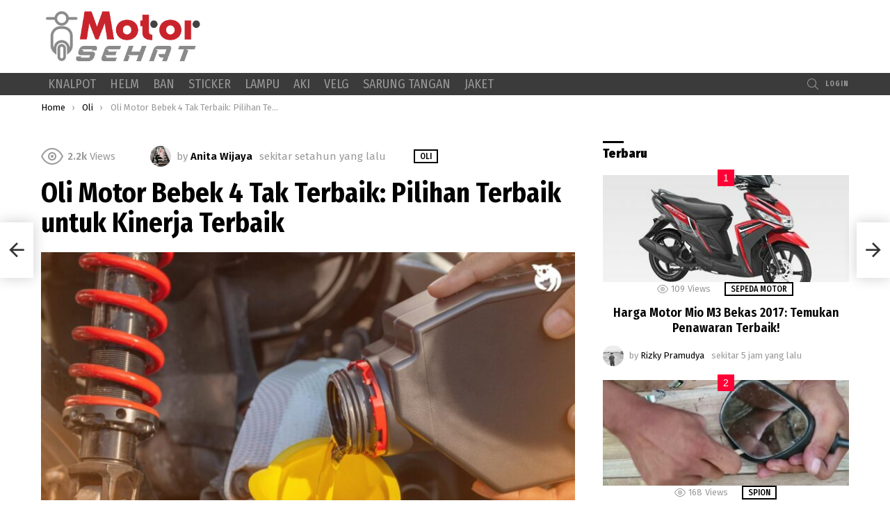

--- FILE ---
content_type: text/html; charset=UTF-8
request_url: https://motorsehat.com/oli-motor-bebek-4-tak-terbaik-pilihan-terbaik-untuk-kinerja-terbaik/3665
body_size: 18744
content:
<!DOCTYPE html> <!--[if IE 8]><html class="no-js g1-off-outside lt-ie10 lt-ie9" id="ie8" lang="id"><![endif]--> <!--[if IE 9]><html class="no-js g1-off-outside lt-ie10" id="ie9" lang="id"><![endif]--> <!--[if !IE]><!--><html class="no-js g1-off-outside" lang="id"><!--<![endif]--><head><meta charset="UTF-8"/><link rel="profile" href="https://gmpg.org/xfn/11"/><link rel="pingback" href="https://motorsehat.com/xmlrpc.php"/><meta name="description" content="1. shell advance ax7, 2. mobil super moto, 3. federal oil fz. Oli motor bebek menjadi faktor penting dalam mempertahankan performa sepeda motor anda. sebag ..." /><meta name='robots' content='index, follow, max-image-preview:large, max-snippet:-1, max-video-preview:-1' /><meta name="viewport" content="initial-scale=1.0, minimum-scale=1.0, height=device-height, width=device-width" /><link media="all" href="https://motorsehat.com/wp-content/cache/autoptimize/css/autoptimize_72ec306b02777ad422acad6dbad4629e.css" rel="stylesheet"><title>Oli Motor Bebek 4 Tak Terbaik: Pilihan Terbaik untuk Kinerja Terbaik - Motor Sehat</title><link rel="canonical" href="https://motorsehat.com/oli-motor-bebek-4-tak-terbaik-pilihan-terbaik-untuk-kinerja-terbaik/3665" /><meta property="og:locale" content="id_ID" /><meta property="og:type" content="article" /><meta property="og:title" content="Oli Motor Bebek 4 Tak Terbaik: Pilihan Terbaik untuk Kinerja Terbaik - Motor Sehat" /><meta property="og:description" content="Oli motor bebek menjadi faktor penting dalam mempertahankan performa sepeda motor Anda. Sebagai pemilik sepeda motor bebek, Anda harus memilih oli terbaik untuk meningkatkan kinerja dan umur sepeda motor Anda. Di pasar oli motor, banyak merek dan jenis tersedia untuk dipilih sesuai kebutuhan dan preferensi Anda. Namun, memilih oli motor bebek terbaik bukanlah hal yang [&hellip;] More" /><meta property="og:url" content="https://motorsehat.com/oli-motor-bebek-4-tak-terbaik-pilihan-terbaik-untuk-kinerja-terbaik/3665" /><meta property="og:site_name" content="Motor Sehat" /><meta property="article:published_time" content="2024-09-14T14:17:10+00:00" /><meta property="og:image" content="https://motorsehat.com/wp-content/uploads/2023/06/oli-motor-terbaik-1.jpg" /><meta property="og:image:width" content="1200" /><meta property="og:image:height" content="800" /><meta property="og:image:type" content="image/jpeg" /><meta name="author" content="Anita Wijaya" /><meta name="twitter:card" content="summary_large_image" /><meta name="twitter:label1" content="Ditulis oleh" /><meta name="twitter:data1" content="Anita Wijaya" /><meta name="twitter:label2" content="Estimasi waktu membaca" /><meta name="twitter:data2" content="4 menit" /> <script type="application/ld+json" class="yoast-schema-graph">{"@context":"https://schema.org","@graph":[{"@type":"WebPage","@id":"https://motorsehat.com/oli-motor-bebek-4-tak-terbaik-pilihan-terbaik-untuk-kinerja-terbaik/3665","url":"https://motorsehat.com/oli-motor-bebek-4-tak-terbaik-pilihan-terbaik-untuk-kinerja-terbaik/3665","name":"Oli Motor Bebek 4 Tak Terbaik: Pilihan Terbaik untuk Kinerja Terbaik - Motor Sehat","isPartOf":{"@id":"https://motorsehat.com/#website"},"primaryImageOfPage":{"@id":"https://motorsehat.com/oli-motor-bebek-4-tak-terbaik-pilihan-terbaik-untuk-kinerja-terbaik/3665#primaryimage"},"image":{"@id":"https://motorsehat.com/oli-motor-bebek-4-tak-terbaik-pilihan-terbaik-untuk-kinerja-terbaik/3665#primaryimage"},"thumbnailUrl":"https://motorsehat.com/wp-content/uploads/2023/06/oli-motor-terbaik-1.jpg","datePublished":"2024-09-14T14:17:10+00:00","dateModified":"2024-09-14T14:17:10+00:00","author":{"@id":"https://motorsehat.com/#/schema/person/5861fc31b658735f8dbf2aca54967aa2"},"breadcrumb":{"@id":"https://motorsehat.com/oli-motor-bebek-4-tak-terbaik-pilihan-terbaik-untuk-kinerja-terbaik/3665#breadcrumb"},"inLanguage":"id","potentialAction":[{"@type":"ReadAction","target":["https://motorsehat.com/oli-motor-bebek-4-tak-terbaik-pilihan-terbaik-untuk-kinerja-terbaik/3665"]}]},{"@type":"ImageObject","inLanguage":"id","@id":"https://motorsehat.com/oli-motor-bebek-4-tak-terbaik-pilihan-terbaik-untuk-kinerja-terbaik/3665#primaryimage","url":"https://motorsehat.com/wp-content/uploads/2023/06/oli-motor-terbaik-1.jpg","contentUrl":"https://motorsehat.com/wp-content/uploads/2023/06/oli-motor-terbaik-1.jpg","width":1200,"height":800},{"@type":"BreadcrumbList","@id":"https://motorsehat.com/oli-motor-bebek-4-tak-terbaik-pilihan-terbaik-untuk-kinerja-terbaik/3665#breadcrumb","itemListElement":[{"@type":"ListItem","position":1,"name":"Beranda","item":"https://motorsehat.com/"},{"@type":"ListItem","position":2,"name":"Oli Motor Bebek 4 Tak Terbaik: Pilihan Terbaik untuk Kinerja Terbaik"}]},{"@type":"WebSite","@id":"https://motorsehat.com/#website","url":"https://motorsehat.com/","name":"Motor Sehat","description":"Rasakan Kebebasan dengan Roda Dua","potentialAction":[{"@type":"SearchAction","target":{"@type":"EntryPoint","urlTemplate":"https://motorsehat.com/?s={search_term_string}"},"query-input":"required name=search_term_string"}],"inLanguage":"id"},{"@type":"Person","@id":"https://motorsehat.com/#/schema/person/5861fc31b658735f8dbf2aca54967aa2","name":"Anita Wijaya","image":{"@type":"ImageObject","inLanguage":"id","@id":"https://motorsehat.com/#/schema/person/image/","url":"https://motorsehat.com/wp-content/uploads/2023/05/Dian-Suryani-96x96.jpg","contentUrl":"https://motorsehat.com/wp-content/uploads/2023/05/Dian-Suryani-96x96.jpg","caption":"Anita Wijaya"},"description":"Anita Wijaya adalah seorang fashionista dan pecinta sepeda motor yang memiliki perpaduan gaya unik. Melalui blognya, Anita berbagi inspirasi tentang gaya berpakaian yang cocok untuk dikombinasikan dengan sepeda motor. Ia memberikan tips tentang cara tampil trendi dan tetap nyaman saat berkendara. Anita juga suka berbagi informasi tentang aksesori sepeda motor yang modis dan fungsional. Dengan kombinasi antara gaya dan kepraktisan, Anita ingin membantu pembaca mengekspresikan diri melalui gaya berkendara mereka.","url":"https://motorsehat.com/author/anita"}]}</script> <link rel='dns-prefetch' href='//fonts.googleapis.com' /><link rel='preconnect' href='https://fonts.gstatic.com' /><link rel="alternate" type="application/rss+xml" title="Motor Sehat &raquo; Feed" href="https://motorsehat.com/feed" /><link rel="alternate" type="application/rss+xml" title="Motor Sehat &raquo; Umpan Komentar" href="https://motorsehat.com/comments/feed" /><link rel="alternate" type="application/rss+xml" title="Motor Sehat &raquo; Oli Motor Bebek 4 Tak Terbaik: Pilihan Terbaik untuk Kinerja Terbaik Umpan Komentar" href="https://motorsehat.com/oli-motor-bebek-4-tak-terbaik-pilihan-terbaik-untuk-kinerja-terbaik/3665/feed" /> <script type="text/javascript">window._wpemojiSettings={"baseUrl":"https:\/\/s.w.org\/images\/core\/emoji\/14.0.0\/72x72\/","ext":".png","svgUrl":"https:\/\/s.w.org\/images\/core\/emoji\/14.0.0\/svg\/","svgExt":".svg","source":{"concatemoji":"https:\/\/motorsehat.com\/wp-includes\/js\/wp-emoji-release.min.js?ver=6.2.2"}};
/*! This file is auto-generated */
!function(e,a,t){var n,r,o,i=a.createElement("canvas"),p=i.getContext&&i.getContext("2d");function s(e,t){p.clearRect(0,0,i.width,i.height),p.fillText(e,0,0);e=i.toDataURL();return p.clearRect(0,0,i.width,i.height),p.fillText(t,0,0),e===i.toDataURL()}function c(e){var t=a.createElement("script");t.src=e,t.defer=t.type="text/javascript",a.getElementsByTagName("head")[0].appendChild(t)}for(o=Array("flag","emoji"),t.supports={everything:!0,everythingExceptFlag:!0},r=0;r<o.length;r++)t.supports[o[r]]=function(e){if(p&&p.fillText)switch(p.textBaseline="top",p.font="600 32px Arial",e){case"flag":return s("\ud83c\udff3\ufe0f\u200d\u26a7\ufe0f","\ud83c\udff3\ufe0f\u200b\u26a7\ufe0f")?!1:!s("\ud83c\uddfa\ud83c\uddf3","\ud83c\uddfa\u200b\ud83c\uddf3")&&!s("\ud83c\udff4\udb40\udc67\udb40\udc62\udb40\udc65\udb40\udc6e\udb40\udc67\udb40\udc7f","\ud83c\udff4\u200b\udb40\udc67\u200b\udb40\udc62\u200b\udb40\udc65\u200b\udb40\udc6e\u200b\udb40\udc67\u200b\udb40\udc7f");case"emoji":return!s("\ud83e\udef1\ud83c\udffb\u200d\ud83e\udef2\ud83c\udfff","\ud83e\udef1\ud83c\udffb\u200b\ud83e\udef2\ud83c\udfff")}return!1}(o[r]),t.supports.everything=t.supports.everything&&t.supports[o[r]],"flag"!==o[r]&&(t.supports.everythingExceptFlag=t.supports.everythingExceptFlag&&t.supports[o[r]]);t.supports.everythingExceptFlag=t.supports.everythingExceptFlag&&!t.supports.flag,t.DOMReady=!1,t.readyCallback=function(){t.DOMReady=!0},t.supports.everything||(n=function(){t.readyCallback()},a.addEventListener?(a.addEventListener("DOMContentLoaded",n,!1),e.addEventListener("load",n,!1)):(e.attachEvent("onload",n),a.attachEvent("onreadystatechange",function(){"complete"===a.readyState&&t.readyCallback()})),(e=t.source||{}).concatemoji?c(e.concatemoji):e.wpemoji&&e.twemoji&&(c(e.twemoji),c(e.wpemoji)))}(window,document,window._wpemojiSettings);</script> <link rel='stylesheet' id='bimber-google-fonts-css' href='//fonts.googleapis.com/css?family=Fira+Sans%3A400%2C300%2C500%2C600%2C700%2C900%7CFira+Sans+Condensed%3A400%2C300%2C500%2C600%2C700%2C900&#038;subset=latin%2Clatin-ext&#038;display=swap&#038;ver=9.2.3' type='text/css' media='all' /><link rel='stylesheet' id='bimber-dynamic-style-css' href='https://motorsehat.com/wp-content/cache/autoptimize/css/autoptimize_single_cfc26005cb136b012f879b00776774db.css' type='text/css' media='all' /> <script type='text/javascript' src='https://motorsehat.com/wp-includes/js/jquery/jquery.min.js?ver=3.6.4' id='jquery-core-js'></script> <script type='text/javascript' id='ez-toc-scroll-scriptjs-js-after'>jQuery(document).ready(function(){document.querySelectorAll(".ez-toc-section").forEach(t=>{t.setAttribute("ez-toc-data-id","#"+decodeURI(t.getAttribute("id")))}),jQuery("a.ez-toc-link").click(function(){let t=jQuery(this).attr("href"),e=jQuery("#wpadminbar"),i=0;30>30&&(i=30),e.length&&(i+=e.height()),jQuery('[ez-toc-data-id="'+decodeURI(t)+'"]').length>0&&(i=jQuery('[ez-toc-data-id="'+decodeURI(t)+'"]').offset().top-i),jQuery("html, body").animate({scrollTop:i},500)})});</script> <script type='application/json' id='wpp-json'>{"sampling_active":0,"sampling_rate":100,"ajax_url":"https:\/\/motorsehat.com\/wp-json\/wordpress-popular-posts\/v1\/popular-posts","api_url":"https:\/\/motorsehat.com\/wp-json\/wordpress-popular-posts","ID":3665,"token":"f63d44fb0e","lang":0,"debug":0}</script> <link rel="https://api.w.org/" href="https://motorsehat.com/wp-json/" /><link rel="alternate" type="application/json" href="https://motorsehat.com/wp-json/wp/v2/posts/3665" /><link rel="EditURI" type="application/rsd+xml" title="RSD" href="https://motorsehat.com/xmlrpc.php?rsd" /><link rel="wlwmanifest" type="application/wlwmanifest+xml" href="https://motorsehat.com/wp-includes/wlwmanifest.xml" /><link rel='shortlink' href='https://motorsehat.com/?p=3665' /><link rel="alternate" type="application/json+oembed" href="https://motorsehat.com/wp-json/oembed/1.0/embed?url=https%3A%2F%2Fmotorsehat.com%2Foli-motor-bebek-4-tak-terbaik-pilihan-terbaik-untuk-kinerja-terbaik%2F3665" /><link rel="alternate" type="text/xml+oembed" href="https://motorsehat.com/wp-json/oembed/1.0/embed?url=https%3A%2F%2Fmotorsehat.com%2Foli-motor-bebek-4-tak-terbaik-pilihan-terbaik-untuk-kinerja-terbaik%2F3665&#038;format=xml" /><meta name="google-site-verification" content="C7K3EvV1w-paQNbH0sWBKStLOBB7b1pOwLdC7n6ZEbA" /> <script async src="https://pagead2.googlesyndication.com/pagead/js/adsbygoogle.js?client=ca-pub-2248590966479457"
     crossorigin="anonymous"></script> <link rel="stylesheet" href="https://cdnjs.cloudflare.com/ajax/libs/jquery-modal/0.9.1/jquery.modal.min.css" /><link rel="icon" href="https://motorsehat.com/wp-content/uploads/2023/05/cropped-motorsehat-32x32.png" sizes="32x32" /><link rel="icon" href="https://motorsehat.com/wp-content/uploads/2023/05/cropped-motorsehat-192x192.png" sizes="192x192" /><link rel="apple-touch-icon" href="https://motorsehat.com/wp-content/uploads/2023/05/cropped-motorsehat-180x180.png" /><meta name="msapplication-TileImage" content="https://motorsehat.com/wp-content/uploads/2023/05/cropped-motorsehat-270x270.png" /> <script>if("undefined"!=typeof localStorage){var nsfwItemId=document.getElementsByName("g1:nsfw-item-id");nsfwItemId=nsfwItemId.length>0?nsfwItemId[0].getAttribute("content"):"g1_nsfw_off",window.g1SwitchNSFW=function(e){e?(localStorage.setItem(nsfwItemId,1),document.documentElement.classList.add("g1-nsfw-off")):(localStorage.removeItem(nsfwItemId),document.documentElement.classList.remove("g1-nsfw-off"))};try{var nsfwmode=localStorage.getItem(nsfwItemId);window.g1SwitchNSFW(nsfwmode)}catch(e){}}</script> </head><body class="post-template-default single single-post postid-3665 single-format-standard wp-embed-responsive g1-layout-stretched g1-hoverable g1-has-mobile-logo g1-sidebar-normal" itemscope="" itemtype="http://schema.org/WebPage" ><div class="g1-body-inner"><div id="page"><div class="g1-row g1-row-layout-page g1-hb-row g1-hb-row-normal g1-hb-row-a g1-hb-row-1 g1-hb-boxed g1-hb-sticky-off g1-hb-shadow-off"><div class="g1-row-inner"><div class="g1-column g1-dropable"><div class="g1-bin-1 g1-bin-grow-off"><div class="g1-bin g1-bin-align-left"></div></div><div class="g1-bin-2 g1-bin-grow-off"><div class="g1-bin g1-bin-align-center"></div></div><div class="g1-bin-3 g1-bin-grow-off"><div class="g1-bin g1-bin-align-right"></div></div></div></div><div class="g1-row-background"></div></div><div class="g1-row g1-row-layout-page g1-hb-row g1-hb-row-normal g1-hb-row-b g1-hb-row-2 g1-hb-boxed g1-hb-sticky-off g1-hb-shadow-off"><div class="g1-row-inner"><div class="g1-column g1-dropable"><div class="g1-bin-1 g1-bin-grow-off"><div class="g1-bin g1-bin-align-left"><div class="g1-id g1-id-desktop"><p class="g1-mega g1-mega-1st site-title"> <a class="g1-logo-wrapper"
 href="https://motorsehat.com/" rel="home"> <picture class="g1-logo g1-logo-default"> <source media="(min-width: 1025px)" srcset="https://motorsehat.com/wp-content/uploads/2023/05/Motor_Sehat.png 2x,https://motorsehat.com/wp-content/uploads/2023/05/Motor_Sehat.png 1x"> <source media="(max-width: 1024px)" srcset="data:image/svg+xml,%3Csvg%20xmlns%3D%27http%3A%2F%2Fwww.w3.org%2F2000%2Fsvg%27%20viewBox%3D%270%200%20235%2030%27%2F%3E"> <img
 src="https://motorsehat.com/wp-content/uploads/2023/05/Motor_Sehat.png"
 width="235"
 height="30"
 alt="Motor Sehat" /> </picture> <picture class="g1-logo g1-logo-inverted"> <source id="g1-logo-inverted-source" media="(min-width: 1025px)" srcset="https://motorsehat.com/wp-content/uploads/2023/05/Motor_Sehat.png 2x,https://motorsehat.com/wp-content/uploads/2023/05/Motor_Sehat.png 1x" data-srcset="https://motorsehat.com/wp-content/uploads/2023/05/Motor_Sehat.png"> <source media="(max-width: 1024px)" srcset="data:image/svg+xml,%3Csvg%20xmlns%3D%27http%3A%2F%2Fwww.w3.org%2F2000%2Fsvg%27%20viewBox%3D%270%200%20235%2030%27%2F%3E"> <img
 id="g1-logo-inverted-img"
 class=""
 src="https://motorsehat.com/wp-content/uploads/2023/05/Motor_Sehat.png"
 data-src=""
 width="235"
 height="30"
 alt="" /> </picture> </a></p></div></div></div><div class="g1-bin-2 g1-bin-grow-off"><div class="g1-bin g1-bin-align-center"></div></div><div class="g1-bin-3 g1-bin-grow-off"><div class="g1-bin g1-bin-align-right"></div></div></div></div><div class="g1-row-background"></div></div><div class="g1-sticky-top-wrapper g1-hb-row-3"><div class="g1-row g1-row-layout-page g1-hb-row g1-hb-row-normal g1-hb-row-c g1-hb-row-3 g1-hb-boxed g1-hb-sticky-on g1-hb-shadow-off"><div class="g1-row-inner"><div class="g1-column g1-dropable"><div class="g1-bin-1 g1-bin-grow-off"><div class="g1-bin g1-bin-align-left"><nav id="g1-primary-nav" class="g1-primary-nav"><ul id="g1-primary-nav-menu" class="g1-primary-nav-menu g1-menu-h"><li id="menu-item-62" class="menu-item menu-item-type-taxonomy menu-item-object-category menu-item-g1-standard menu-item-62"><a href="https://motorsehat.com/category/knalpot">Knalpot</a></li><li id="menu-item-63" class="menu-item menu-item-type-taxonomy menu-item-object-category menu-item-g1-standard menu-item-63"><a href="https://motorsehat.com/category/helm">Helm</a></li><li id="menu-item-161" class="menu-item menu-item-type-taxonomy menu-item-object-category menu-item-g1-standard menu-item-161"><a href="https://motorsehat.com/category/ban">Ban</a></li><li id="menu-item-162" class="menu-item menu-item-type-taxonomy menu-item-object-category menu-item-g1-standard menu-item-162"><a href="https://motorsehat.com/category/sticker">Sticker</a></li><li id="menu-item-163" class="menu-item menu-item-type-taxonomy menu-item-object-category menu-item-g1-standard menu-item-163"><a href="https://motorsehat.com/category/lampu">Lampu</a></li><li id="menu-item-164" class="menu-item menu-item-type-taxonomy menu-item-object-category menu-item-g1-standard menu-item-164"><a href="https://motorsehat.com/category/aki">Aki</a></li><li id="menu-item-165" class="menu-item menu-item-type-taxonomy menu-item-object-category menu-item-g1-standard menu-item-165"><a href="https://motorsehat.com/category/velg">Velg</a></li><li id="menu-item-166" class="menu-item menu-item-type-taxonomy menu-item-object-category menu-item-g1-standard menu-item-166"><a href="https://motorsehat.com/category/sarung-tangan">Sarung Tangan</a></li><li id="menu-item-167" class="menu-item menu-item-type-taxonomy menu-item-object-category menu-item-g1-standard menu-item-167"><a href="https://motorsehat.com/category/jaket">Jaket</a></li></ul></nav></div></div><div class="g1-bin-2 g1-bin-grow-off"><div class="g1-bin g1-bin-align-center"></div></div><div class="g1-bin-3 g1-bin-grow-off"><div class="g1-bin g1-bin-align-right"><div class="g1-drop g1-drop-with-anim g1-drop-before g1-drop-the-search  g1-drop-s g1-drop-icon "> <a class="g1-drop-toggle" href="https://motorsehat.com/?s="> <span class="g1-drop-toggle-icon"></span><span class="g1-drop-toggle-text">Search</span> <span class="g1-drop-toggle-arrow"></span> </a><div class="g1-drop-content"><div role="search" class="search-form-wrapper"><form method="get"
 class="g1-searchform-tpl-default g1-searchform-ajax search-form"
 action="https://motorsehat.com/"> <label> <span class="screen-reader-text">Search for:</span> <input type="search" class="search-field"
 placeholder="Search &hellip;"
 value="" name="s"
 title="Search for:" /> </label> <button class="search-submit">Search</button></form><div class="g1-searches g1-searches-ajax"></div></div></div></div><nav class="g1-drop g1-drop-with-anim g1-drop-before g1-drop-the-user  g1-drop-m g1-drop-text "> <a class="g1-drop-toggle snax-login-required" href="https://motorsehat.com/wp-login.php"> <span class="g1-drop-toggle-icon"></span><span class="g1-drop-toggle-text">Login</span> <span class="g1-drop-toggle-arrow"></span> </a></nav></div></div></div></div><div class="g1-row-background"></div></div></div><div class="g1-row g1-row-layout-page g1-hb-row g1-hb-row-mobile g1-hb-row-a g1-hb-row-1 g1-hb-boxed g1-hb-sticky-off g1-hb-shadow-off"><div class="g1-row-inner"><div class="g1-column g1-dropable"><div class="g1-bin-1 g1-bin-grow-off"><div class="g1-bin g1-bin-align-left"></div></div><div class="g1-bin-2 g1-bin-grow-on"><div class="g1-bin g1-bin-align-center"><div class="g1-id g1-id-mobile"><p class="g1-mega g1-mega-1st site-title"> <a class="g1-logo-wrapper"
 href="https://motorsehat.com/" rel="home"> <picture class="g1-logo g1-logo-default"> <source media="(max-width: 1024px)" srcset="https://motorsehat.com/wp-content/uploads/2023/05/Motor_Sehat.png 2x,https://motorsehat.com/wp-content/uploads/2023/05/Motor_Sehat.png 1x"> <source media="(min-width: 1025px)" srcset="data:image/svg+xml,%3Csvg%20xmlns%3D%27http%3A%2F%2Fwww.w3.org%2F2000%2Fsvg%27%20viewBox%3D%270%200%20200%2031%27%2F%3E"> <img
 src="https://motorsehat.com/wp-content/uploads/2023/05/Motor_Sehat.png"
 width="200"
 height="31"
 alt="Motor Sehat" /> </picture> <picture class="g1-logo g1-logo-inverted"> <source id="g1-logo-mobile-inverted-source" media="(max-width: 1024px)" srcset="https://motorsehat.com/wp-content/uploads/2023/05/Motor_Sehat.png 2x,https://motorsehat.com/wp-content/uploads/2023/05/Motor_Sehat.png 1x" data-srcset="https://motorsehat.com/wp-content/uploads/2023/05/Motor_Sehat.png"> <source media="(min-width: 1025px)" srcset="data:image/svg+xml,%3Csvg%20xmlns%3D%27http%3A%2F%2Fwww.w3.org%2F2000%2Fsvg%27%20viewBox%3D%270%200%20200%2031%27%2F%3E"> <img
 id="g1-logo-mobile-inverted-img"
 class=""
 src="https://motorsehat.com/wp-content/uploads/2023/05/Motor_Sehat.png"
 data-src=""
 width="200"
 height="31"
 alt="" /> </picture> </a></p></div></div></div><div class="g1-bin-3 g1-bin-grow-off"><div class="g1-bin g1-bin-align-right"></div></div></div></div><div class="g1-row-background"></div></div><div class="g1-row g1-row-layout-page g1-hb-row g1-hb-row-mobile g1-hb-row-b g1-hb-row-2 g1-hb-boxed g1-hb-sticky-off g1-hb-shadow-off"><div class="g1-row-inner"><div class="g1-column g1-dropable"><div class="g1-bin-1 g1-bin-grow-off"><div class="g1-bin g1-bin-align-left"></div></div><div class="g1-bin-2 g1-bin-grow-on"><div class="g1-bin g1-bin-align-center"></div></div><div class="g1-bin-3 g1-bin-grow-off"><div class="g1-bin g1-bin-align-right"></div></div></div></div><div class="g1-row-background"></div></div><div class="g1-sticky-top-wrapper g1-hb-row-3"><div class="g1-row g1-row-layout-page g1-hb-row g1-hb-row-mobile g1-hb-row-c g1-hb-row-3 g1-hb-boxed g1-hb-sticky-on g1-hb-shadow-off"><div class="g1-row-inner"><div class="g1-column g1-dropable"><div class="g1-bin-1 g1-bin-grow-off"><div class="g1-bin g1-bin-align-left"> <a class="g1-hamburger g1-hamburger-show g1-hamburger-s  " href="#"> <span class="g1-hamburger-icon"></span> <span class="g1-hamburger-label
 g1-hamburger-label-hidden			">Menu</span> </a></div></div><div class="g1-bin-2 g1-bin-grow-off"><div class="g1-bin g1-bin-align-center"></div></div><div class="g1-bin-3 g1-bin-grow-off"><div class="g1-bin g1-bin-align-right"><div class="g1-drop g1-drop-with-anim g1-drop-before g1-drop-the-search  g1-drop-s g1-drop-icon "> <a class="g1-drop-toggle" href="https://motorsehat.com/?s="> <span class="g1-drop-toggle-icon"></span><span class="g1-drop-toggle-text">Search</span> <span class="g1-drop-toggle-arrow"></span> </a><div class="g1-drop-content"><div role="search" class="search-form-wrapper"><form method="get"
 class="g1-searchform-tpl-default g1-searchform-ajax search-form"
 action="https://motorsehat.com/"> <label> <span class="screen-reader-text">Search for:</span> <input type="search" class="search-field"
 placeholder="Search &hellip;"
 value="" name="s"
 title="Search for:" /> </label> <button class="search-submit">Search</button></form><div class="g1-searches g1-searches-ajax"></div></div></div></div></div></div></div></div><div class="g1-row-background"></div></div></div><div class="g1-row g1-row-padding-xs g1-row-layout-page g1-row-breadcrumbs"><div class="g1-row-background"></div><div class="g1-row-inner"><div class="g1-column"><nav class="g1-breadcrumbs g1-breadcrumbs-with-ellipsis g1-meta"><p class="g1-breadcrumbs-label">You are here:</p><ol itemscope itemtype="http://schema.org/BreadcrumbList"><li class="g1-breadcrumbs-item" itemprop="itemListElement" itemscope itemtype="http://schema.org/ListItem"> <a itemprop="item" content="https://motorsehat.com/" href="https://motorsehat.com/"> <span itemprop="name">Home</span><meta itemprop="position" content="1" /> </a></li><li class="g1-breadcrumbs-item" itemprop="itemListElement" itemscope itemtype="http://schema.org/ListItem"> <a itemprop="item" content="https://motorsehat.com/category/oli" href="https://motorsehat.com/category/oli"> <span itemprop="name">Oli</span><meta itemprop="position" content="2" /> </a></li><li class="g1-breadcrumbs-item" itemprop="itemListElement" itemscope itemtype="http://schema.org/ListItem"> <span itemprop="name">Oli Motor Bebek 4 Tak Terbaik: Pilihan Terbaik untuk Kinerja Terbaik</span><meta itemprop="position" content="3" /><meta itemprop="item" content="https://motorsehat.com/oli-motor-bebek-4-tak-terbaik-pilihan-terbaik-untuk-kinerja-terbaik/3665" /></li></ol></nav></div></div></div><div class="g1-row g1-row-padding-m g1-row-layout-page"><div class="g1-row-background"></div><div class="g1-row-inner"><div class="g1-column g1-column-2of3" id="primary"><div id="content" role="main"><article id="post-3665" class="entry-tpl-bunchy entry-tpl-classic-v3 post-3665 post type-post status-publish format-standard has-post-thumbnail category-oli tag-oli-motor-bebek-4-tak-terbaik" itemscope="" itemtype="http://schema.org/Article"><div class="entry-inner"><header class="entry-header entry-header-03"><p class="g1-meta g1-meta-m entry-meta entry-meta-csstodo"> <span class="entry-stats entry-stats-m"> <span class="entry-views "><strong>2.2k</strong><span> Views</span></span> </span> <span class="entry-byline entry-byline-with-avatar"> <span class="entry-author" itemscope="" itemprop="author" itemtype="http://schema.org/Person"> <span class="entry-meta-label">by</span> <a href="https://motorsehat.com/author/anita" title="Posts by Anita Wijaya" rel="author"> <img width="30" height="30" src="https://motorsehat.com/wp-content/uploads/2023/05/Dian-Suryani-48x48.jpg" class="avatar avatar-30 photo" alt="" decoding="async" loading="lazy" srcset="https://motorsehat.com/wp-content/uploads/2023/05/Dian-Suryani-48x48.jpg 48w, https://motorsehat.com/wp-content/uploads/2023/05/Dian-Suryani-300x300.jpg 300w, https://motorsehat.com/wp-content/uploads/2023/05/Dian-Suryani-150x150.jpg 150w, https://motorsehat.com/wp-content/uploads/2023/05/Dian-Suryani-192x192.jpg 192w, https://motorsehat.com/wp-content/uploads/2023/05/Dian-Suryani-384x384.jpg 384w, https://motorsehat.com/wp-content/uploads/2023/05/Dian-Suryani-110x110.jpg 110w, https://motorsehat.com/wp-content/uploads/2023/05/Dian-Suryani-220x220.jpg 220w, https://motorsehat.com/wp-content/uploads/2023/05/Dian-Suryani-561x556.jpg 561w, https://motorsehat.com/wp-content/uploads/2023/05/Dian-Suryani-265x263.jpg 265w, https://motorsehat.com/wp-content/uploads/2023/05/Dian-Suryani-531x526.jpg 531w, https://motorsehat.com/wp-content/uploads/2023/05/Dian-Suryani-364x361.jpg 364w, https://motorsehat.com/wp-content/uploads/2023/05/Dian-Suryani-97x96.jpg 97w, https://motorsehat.com/wp-content/uploads/2023/05/Dian-Suryani-24x24.jpg 24w, https://motorsehat.com/wp-content/uploads/2023/05/Dian-Suryani-96x96.jpg 96w, https://motorsehat.com/wp-content/uploads/2023/05/Dian-Suryani.jpg 563w" sizes="(max-width: 30px) 100vw, 30px" /> <strong itemprop="name">Anita Wijaya</strong> </a> </span> <time class="entry-date" datetime="2024-09-14T21:17:10+07:00" itemprop="datePublished">14 September 2024, 9:17 pm</time> </span> <span class="entry-categories "><span class="entry-categories-inner"><span class="entry-categories-label">in</span><a href="https://motorsehat.com/category/oli" class="entry-category entry-category-item-68"><span itemprop="articleSection">Oli</span></a></span></span></p><h1 class="g1-mega g1-mega-1st entry-title" itemprop="headline">Oli Motor Bebek 4 Tak Terbaik: Pilihan Terbaik untuk Kinerja Terbaik</h1><div id="ex1" class="modal"> <a id="promo" target="_blank" href="https://c.lazada.co.id/t/c.b1G0mB?sub_aff_id=ms"> <img style="width:100%;"src="https://motorsehat.com/wp-content/uploads/2024/09/mini-pop-210x210-1.gif"> </a> <a id="promo-close" class="close-modal" rel="modal:close">Close</a> <a id="promo-close-2" rel="modal:close"></a></div></header><div class="entry-featured-media entry-featured-media-main"  itemprop="image"  itemscope=""  itemtype="http://schema.org/ImageObject" ><div class="g1-frame"><div class="g1-frame-inner"><img width="758" height="505" src="https://motorsehat.com/wp-content/uploads/2023/06/oli-motor-terbaik-1-758x505.jpg" class="attachment-bimber-grid-2of3 size-bimber-grid-2of3 wp-post-image" alt="" decoding="async" itemprop="contentUrl" srcset="https://motorsehat.com/wp-content/uploads/2023/06/oli-motor-terbaik-1-758x505.jpg 758w, https://motorsehat.com/wp-content/uploads/2023/06/oli-motor-terbaik-1-300x200.jpg 300w, https://motorsehat.com/wp-content/uploads/2023/06/oli-motor-terbaik-1-1024x683.jpg 1024w, https://motorsehat.com/wp-content/uploads/2023/06/oli-motor-terbaik-1-768x512.jpg 768w, https://motorsehat.com/wp-content/uploads/2023/06/oli-motor-terbaik-1-561x374.jpg 561w, https://motorsehat.com/wp-content/uploads/2023/06/oli-motor-terbaik-1-1122x748.jpg 1122w, https://motorsehat.com/wp-content/uploads/2023/06/oli-motor-terbaik-1-265x177.jpg 265w, https://motorsehat.com/wp-content/uploads/2023/06/oli-motor-terbaik-1-531x354.jpg 531w, https://motorsehat.com/wp-content/uploads/2023/06/oli-motor-terbaik-1-364x243.jpg 364w, https://motorsehat.com/wp-content/uploads/2023/06/oli-motor-terbaik-1-728x485.jpg 728w, https://motorsehat.com/wp-content/uploads/2023/06/oli-motor-terbaik-1-608x405.jpg 608w, https://motorsehat.com/wp-content/uploads/2023/06/oli-motor-terbaik-1-1152x768.jpg 1152w, https://motorsehat.com/wp-content/uploads/2023/06/oli-motor-terbaik-1-72x48.jpg 72w, https://motorsehat.com/wp-content/uploads/2023/06/oli-motor-terbaik-1-144x96.jpg 144w, https://motorsehat.com/wp-content/uploads/2023/06/oli-motor-terbaik-1.jpg 1200w" sizes="(max-width: 758px) 100vw, 758px" /><span class="g1-frame-icon g1-frame-icon-"></span></div></div><meta itemprop="url" content="https://motorsehat.com/wp-content/uploads/2023/06/oli-motor-terbaik-1.jpg" /><meta itemprop="width" content="1200" /><meta itemprop="height" content="800" /></div><div class="g1-content-narrow g1-typography-xl g1-indent" itemprop="articleBody"><p>Oli motor bebek menjadi faktor penting dalam mempertahankan performa sepeda motor Anda. Sebagai pemilik sepeda motor bebek, Anda harus memilih oli terbaik untuk meningkatkan kinerja dan umur sepeda motor Anda. Di pasar oli motor, banyak merek dan jenis tersedia untuk dipilih sesuai kebutuhan dan preferensi Anda.</p><p>Namun, memilih oli motor bebek terbaik bukanlah hal yang mudah. Anda perlu mempertimbangkan beberapa faktor seperti jenis oli, viskositas, kepadatan kata kunci, kemampuan pelumasan, dan suhu lingkungan. Di artikel ini, kami akan membahas lima merek oli bebek terbaik di pasaran yang akan membantu mempertahankan kinerja motor bebek Anda.</p><div id="ez-toc-container" class="ez-toc-v2_0_49 counter-hierarchy ez-toc-counter ez-toc-grey ez-toc-container-direction"><div class="ez-toc-title-container"><p class="ez-toc-title">Daftar Isi</p> <span class="ez-toc-title-toggle"><a href="#" class="ez-toc-pull-right ez-toc-btn ez-toc-btn-xs ez-toc-btn-default ez-toc-toggle" aria-label="ez-toc-toggle-icon-1"><label for="item-697d5c6e604cc" aria-label="Table of Content"><span style="display: flex;align-items: center;width: 35px;height: 30px;justify-content: center;direction:ltr;"><svg style="fill: #999;color:#999" xmlns="http://www.w3.org/2000/svg" class="list-377408" width="20px" height="20px" viewBox="0 0 24 24" fill="none"><path d="M6 6H4v2h2V6zm14 0H8v2h12V6zM4 11h2v2H4v-2zm16 0H8v2h12v-2zM4 16h2v2H4v-2zm16 0H8v2h12v-2z" fill="currentColor"></path></svg><svg style="fill: #999;color:#999" class="arrow-unsorted-368013" xmlns="http://www.w3.org/2000/svg" width="10px" height="10px" viewBox="0 0 24 24" version="1.2" baseProfile="tiny"><path d="M18.2 9.3l-6.2-6.3-6.2 6.3c-.2.2-.3.4-.3.7s.1.5.3.7c.2.2.4.3.7.3h11c.3 0 .5-.1.7-.3.2-.2.3-.5.3-.7s-.1-.5-.3-.7zM5.8 14.7l6.2 6.3 6.2-6.3c.2-.2.3-.5.3-.7s-.1-.5-.3-.7c-.2-.2-.4-.3-.7-.3h-11c-.3 0-.5.1-.7.3-.2.2-.3.5-.3.7s.1.5.3.7z"/></svg></span></label><input  type="checkbox" id="item-697d5c6e604cc"></a></span></div><nav><ul class='ez-toc-list ez-toc-list-level-1 ' ><li class='ez-toc-page-1 ez-toc-heading-level-2'><a class="ez-toc-link ez-toc-heading-1" href="#1_Shell_Advance_AX7" title="1. Shell Advance AX7">1. Shell Advance AX7</a><ul class='ez-toc-list-level-3'><li class='ez-toc-heading-level-3'><a class="ez-toc-link ez-toc-heading-2" href="#Kelebihan_Shell_Advance_AX7" title="Kelebihan Shell Advance AX7">Kelebihan Shell Advance AX7</a></li><li class='ez-toc-page-1 ez-toc-heading-level-3'><a class="ez-toc-link ez-toc-heading-3" href="#Kekurangan_Shell_Advance_AX7" title="Kekurangan Shell Advance AX7">Kekurangan Shell Advance AX7</a></li></ul></li><li class='ez-toc-page-1 ez-toc-heading-level-2'><a class="ez-toc-link ez-toc-heading-4" href="#2_Mobil_Super_Moto" title="2. Mobil Super Moto">2. Mobil Super Moto</a><ul class='ez-toc-list-level-3'><li class='ez-toc-heading-level-3'><a class="ez-toc-link ez-toc-heading-5" href="#Kelebihan_Mobil_Super_Moto" title="Kelebihan Mobil Super Moto">Kelebihan Mobil Super Moto</a></li><li class='ez-toc-page-1 ez-toc-heading-level-3'><a class="ez-toc-link ez-toc-heading-6" href="#Kekurangan_Mobil_Super_Moto" title="Kekurangan Mobil Super Moto">Kekurangan Mobil Super Moto</a></li></ul></li><li class='ez-toc-page-1 ez-toc-heading-level-2'><a class="ez-toc-link ez-toc-heading-7" href="#3_Federal_Oil_FZ" title="3. Federal Oil FZ">3. Federal Oil FZ</a><ul class='ez-toc-list-level-3'><li class='ez-toc-heading-level-3'><a class="ez-toc-link ez-toc-heading-8" href="#Kelebihan_Federal_Oil_FZ" title="Kelebihan Federal Oil FZ">Kelebihan Federal Oil FZ</a></li><li class='ez-toc-page-1 ez-toc-heading-level-3'><a class="ez-toc-link ez-toc-heading-9" href="#Kekurangan_Federal_Oil_FZ" title="Kekurangan Federal Oil FZ">Kekurangan Federal Oil FZ</a></li></ul></li><li class='ez-toc-page-1 ez-toc-heading-level-2'><a class="ez-toc-link ez-toc-heading-10" href="#4_Pertamina_Fastron_Techno" title="4. Pertamina Fastron Techno">4. Pertamina Fastron Techno</a><ul class='ez-toc-list-level-3'><li class='ez-toc-heading-level-3'><a class="ez-toc-link ez-toc-heading-11" href="#Kelebihan_Pertamina_Fastron_Techno" title="Kelebihan Pertamina Fastron Techno">Kelebihan Pertamina Fastron Techno</a></li><li class='ez-toc-page-1 ez-toc-heading-level-3'><a class="ez-toc-link ez-toc-heading-12" href="#Kekurangan_Pertamina_Fastron_Techno" title="Kekurangan Pertamina Fastron Techno">Kekurangan Pertamina Fastron Techno</a></li></ul></li><li class='ez-toc-page-1 ez-toc-heading-level-2'><a class="ez-toc-link ez-toc-heading-13" href="#5_Yamalube" title="5. Yamalube">5. Yamalube</a><ul class='ez-toc-list-level-3'><li class='ez-toc-heading-level-3'><a class="ez-toc-link ez-toc-heading-14" href="#Kelebihan_Yamalube" title="Kelebihan Yamalube">Kelebihan Yamalube</a></li><li class='ez-toc-page-1 ez-toc-heading-level-3'><a class="ez-toc-link ez-toc-heading-15" href="#Kekurangan_Yamalube" title="Kekurangan Yamalube">Kekurangan Yamalube</a></li></ul></li><li class='ez-toc-page-1 ez-toc-heading-level-2'><a class="ez-toc-link ez-toc-heading-16" href="#FAQ" title="FAQ">FAQ</a><ul class='ez-toc-list-level-3'><li class='ez-toc-heading-level-3'><a class="ez-toc-link ez-toc-heading-17" href="#Apakah_semua_oli_motor_bebek_sama" title="Apakah semua oli motor bebek sama?">Apakah semua oli motor bebek sama?</a></li><li class='ez-toc-page-1 ez-toc-heading-level-3'><a class="ez-toc-link ez-toc-heading-18" href="#Berapa_sering_perlu_mengganti_oli_motor_bebek" title="Berapa sering perlu mengganti oli motor bebek?">Berapa sering perlu mengganti oli motor bebek?</a></li><li class='ez-toc-page-1 ez-toc-heading-level-3'><a class="ez-toc-link ez-toc-heading-19" href="#Apakah_oli_motor_bebek_dapat_memperpanjang_umur_mesin_motor_saya" title="Apakah oli motor bebek dapat memperpanjang umur mesin motor saya?">Apakah oli motor bebek dapat memperpanjang umur mesin motor saya?</a></li></ul></li><li class='ez-toc-page-1 ez-toc-heading-level-2'><a class="ez-toc-link ez-toc-heading-20" href="#Kesimpulan" title="Kesimpulan">Kesimpulan</a></li></ul></nav></div><h2><span class="ez-toc-section" id="1_Shell_Advance_AX7"></span>1. Shell Advance AX7<span class="ez-toc-section-end"></span></h2><p>Shell Advance AX7 merupakan oli motor bebek 4 tak terbaik di pasaran. Oli ini memiliki kemampuan pelumasan tinggi yang membantu motor Anda tetap sehat dan meningkatkan kinerjanya. Dibuat untuk memenuhi standar kualitas tertinggi, Shell Advance AX7 bekerja dengan baik dalam kondisi suhu rendah atau tinggi.</p><p>Keistimewaan Shell Advance AX7 terletak pada kemampuannya mengurangi gesekan yang memberikan perlindungan yang lebih baik pada mesin. Selain itu, oli ini sangat efektif dalam menjaga kebersihan mesin yang membuat motor lebih tahan lama dan andal.</p><div style="clear:both; margin-top:0em; margin-bottom:1em;"><a href="https://motorsehat.com/cara-ganti-oli-motor-scoopy-panduan-lengkap/2218" target="_blank" rel="dofollow" class="ubd2a2f7b73d610be3b9a440d2f89b1b7"><div style="padding-left:1em; padding-right:1em;"><span class="ctaText">Baca Juga</span>&nbsp; <span class="postTitle">Cara Ganti Oli Motor Scoopy: Panduan Lengkap</span></div></a></div><h3><span class="ez-toc-section" id="Kelebihan_Shell_Advance_AX7"></span>Kelebihan Shell Advance AX7<span class="ez-toc-section-end"></span></h3><ul><li>Kemampuan pelumasan yang tinggi</li><li>Meningkatkan kinerja mesin</li><li>Dapat digunakan dalam kondisi suhu rendah atau tinggi</li><li>Meningkatkan umur mesin motor Anda</li><li>Lebih efektif dalam menjaga kebersihan mesin</li></ul><h3><span class="ez-toc-section" id="Kekurangan_Shell_Advance_AX7"></span>Kekurangan Shell Advance AX7<span class="ez-toc-section-end"></span></h3><ul><li>Harganya lebih mahal dibandingkan dengan merek lain di pasaran</li></ul><h2><span class="ez-toc-section" id="2_Mobil_Super_Moto"></span>2. Mobil Super Moto<span class="ez-toc-section-end"></span></h2><p>Mobil Super Moto merupakan oli motor bebek yang mendapatkan perhatian khusus dari para pemilik sepeda motor. Oli ini memiliki kemampuan viskositas yang baik yang membuat motor Anda bekerja dengan lebih halus dan produktif. Mobil Super Moto memiliki kemampuan melindungi mesin dari kerusakan dengan sangat efektif, membuat motor lebih tahan lama.</p><p>Oli ini bekerja baik dalam kondisi suhu rendah dan tinggi, serta dapat digunakan pada motor bebek 4 tak yang baru maupun lama. Mobil Super Moto juga memiliki formula non-sticky yang menjaga kebersihan mesin, sehingga menghindari kerusakan mesin dan memperpanjang hidup mesin sepeda motor Anda.</p><h3><span class="ez-toc-section" id="Kelebihan_Mobil_Super_Moto"></span>Kelebihan Mobil Super Moto<span class="ez-toc-section-end"></span></h3><ul><li>Kemampuan viskositas yang baik</li><li>Meningkatkan kinerja mesin</li><li>Melindungi mesin dari kerusakan</li><li>Non-sticky formula menjaga kebersihan mesin</li><li>Dapat digunakan dalam kondisi suhu rendah atau tinggi</li></ul><h3><span class="ez-toc-section" id="Kekurangan_Mobil_Super_Moto"></span>Kekurangan Mobil Super Moto<span class="ez-toc-section-end"></span></h3><ul><li>Kepungan kata kunci kurang memadai</li></ul><h2><span class="ez-toc-section" id="3_Federal_Oil_FZ"></span>3. Federal Oil FZ<span class="ez-toc-section-end"></span></h2><p>Federal Oil FZ menjadi pilihan terbaik bagi pecinta motor bebek karena memiliki kualitas yang teruji dan terpercaya. Oli ini dirancang khusus untuk menjaga mesin tetap lapang dan aman dari kerusakan. Federal Oil FZ memiliki formulasi khusus yang memperpanjang umur mesin, serta melindungi mesin dari aus dan korosi.</p><p>Selain itu, Federal Oil FZ juga dapat digunakan dalam kondisi cuaca ekstrem atau suhu yang sangat tinggi. Oli ini juga meningkatkan perlindungan di bagian kopling dan transmisi, membuat kinerja mesin semakin optimal.</p><div style="clear:both; margin-top:0em; margin-bottom:1em;"><a href="https://motorsehat.com/oli-motor-yamaha-jupiter-z-semua-yang-perlu-anda-ketahui/1945" target="_blank" rel="dofollow" class="u3fb00828cee0871d4d8b056ab23b2ded"><div style="padding-left:1em; padding-right:1em;"><span class="ctaText">Baca Juga</span>&nbsp; <span class="postTitle">Oli Motor Yamaha Jupiter Z: Semua yang Perlu Anda Ketahui</span></div></a></div><h3><span class="ez-toc-section" id="Kelebihan_Federal_Oil_FZ"></span>Kelebihan Federal Oil FZ<span class="ez-toc-section-end"></span></h3><ul><li>Meningkatkan umur mesin</li><li>Melindungi mesin dari aus dan korosi</li><li>Dapat digunakan dalam kondisi suhu ekstrem</li><li>Meningkatkan perlindungan di bagian kopling dan transmisi</li><li>Menjaga mesin sepeda motor Anda tetap lancar dan aman</li></ul><h3><span class="ez-toc-section" id="Kekurangan_Federal_Oil_FZ"></span>Kekurangan Federal Oil FZ<span class="ez-toc-section-end"></span></h3><ul><li>Berat di kantong</li></ul><h2><span class="ez-toc-section" id="4_Pertamina_Fastron_Techno"></span>4. Pertamina Fastron Techno<span class="ez-toc-section-end"></span></h2><p>Pertamina Fastron Techno menjadi pilihan terbaik bagi pengendara yang ingin mereka gunakan dalam berbagai kondisi cuaca. Oli ini memiliki kemampuan pelumasan yang tinggi yang membuat mesin tetap optimal di setiap suhu lingkungan. Formulasi Pertamina Fastron Techno juga dirancang khusus untuk meningkatkan kekuatan mesin dan mengurangi konsumsi bahan bakar.</p><p>Pertamina Fastron Techno juga memiliki kemampuan melindungi mesin dari kerusakan, membuat mesin lebih tahan lama. Dengan keunggulan tersebut, Pertamina Fastron Techno menjadi salah satu merek oli motor bebek 4 tak terbaik di pasaran.</p><h3><span class="ez-toc-section" id="Kelebihan_Pertamina_Fastron_Techno"></span>Kelebihan Pertamina Fastron Techno<span class="ez-toc-section-end"></span></h3><ul><li>Kemampuan pelumasan yang tinggi</li><li>Meningkatkan kekuatan mesin</li><li>Mengurangi konsumsi bahan bakar</li><li>Dapat digunakan dalam kondisi suhu yang berbeda</li><li>Melindungi mesin dari kerusakan</li></ul><h3><span class="ez-toc-section" id="Kekurangan_Pertamina_Fastron_Techno"></span>Kekurangan Pertamina Fastron Techno<span class="ez-toc-section-end"></span></h3><ul><li>Tidak cocok untuk motor bebek yang telah mengalami kerusakan mesin</li></ul><h2><span class="ez-toc-section" id="5_Yamalube"></span>5. Yamalube<span class="ez-toc-section-end"></span></h2><p>Yamalube menjadi pilihan terakhir dalam daftar oli motor bebek terbaik di pasaran. Oli ini memiliki kemampuan melindungi mesin dari aus dan korosi dengan sangat baik, sehingga menjadikan motor lebih tahan lama. Yamalube juga memiliki kemampuan mengurangi kebisingan pada mesin dan meningkatkan kinerjanya.</p><p>Formula Yamalube dirancang khusus membuat motor tetap lancar di setiap kondisi lingkungan, baik suhu rendah atau suhu tinggi. Selain itu, oli ini juga mengurangi emisi dan memperbaiki efisiensi bahan bakar.</p><h3><span class="ez-toc-section" id="Kelebihan_Yamalube"></span>Kelebihan Yamalube<span class="ez-toc-section-end"></span></h3><ul><li>Melindungi mesin dari aus dan korosi</li><li>Mengurangi kebisingan pada mesin</li><li>Meningkatkan kinerja mesin</li><li>Dapat digunakan dalam kondisi lingkungan yang berbeda</li><li>Mengurangi emisi dan memperbaiki efisiensi bahan bakar</li></ul><div style="clear:both; margin-top:0em; margin-bottom:1em;"><a href="https://motorsehat.com/oli-shell-helix-hx5-untuk-motor-matic-kinerja-terbaik-untuk-kendaraan-anda/2878" target="_blank" rel="dofollow" class="ub12a6368f08e2345b2fb3ec6dc2c4909"><div style="padding-left:1em; padding-right:1em;"><span class="ctaText">Baca Juga</span>&nbsp; <span class="postTitle">Oli Shell Helix HX5 untuk Motor Matic: Kinerja Terbaik untuk Kendaraan Anda</span></div></a></div><h3><span class="ez-toc-section" id="Kekurangan_Yamalube"></span>Kekurangan Yamalube<span class="ez-toc-section-end"></span></h3><ul><li>Harganya relatif lebih mahal</li></ul><h2><span class="ez-toc-section" id="FAQ"></span>FAQ<span class="ez-toc-section-end"></span></h2><h3><span class="ez-toc-section" id="Apakah_semua_oli_motor_bebek_sama"></span>Apakah semua oli motor bebek sama?<span class="ez-toc-section-end"></span></h3><p>Tidak, semua oli motor bebek memiliki formula berbeda-beda. Ada oli yang lebih cocok untuk digunakan di kondisi suhu tinggi, sementara ada yang lebih cocok digunakan di suhu rendah. Pilih oli yang sesuai dengan kebutuhan dan preferensi Anda.</p><h3><span class="ez-toc-section" id="Berapa_sering_perlu_mengganti_oli_motor_bebek"></span>Berapa sering perlu mengganti oli motor bebek?<span class="ez-toc-section-end"></span></h3><p>Disarankan untuk mengganti oli motor bebek setiap 2.000 km atau setiap 3 bulan sekali. Namun, interval penggantian oli motor bebek dapat juga tergantung pada faktor-faktor seperti penggunaan dan kondisi lingkungan.</p><h3><span class="ez-toc-section" id="Apakah_oli_motor_bebek_dapat_memperpanjang_umur_mesin_motor_saya"></span>Apakah oli motor bebek dapat memperpanjang umur mesin motor saya?<span class="ez-toc-section-end"></span></h3><p>Ya, oli motor bebek yang baik dapat membantu menjaga mesin tetap lancar dan melindungi mesin dari kerusakan. Oleh karena itu, penggunaan oli motor bebek yang baik dapat memperpanjang umur mesin motor Anda.</p><h2><span class="ez-toc-section" id="Kesimpulan"></span>Kesimpulan<span class="ez-toc-section-end"></span></h2><p>Demikianlah lima merek oli motor bebek 4 tak terbaik yang dapat Anda pilih untuk meningkatkan kinerja dan umur motor Anda. Namun, sebelum memilih oli motor bebek yang terbaik, pastikan untuk mempertimbangkan faktor-faktor seperti jenis oli, viskositas, dan kemampuan pelumasan yang disesuaikan dengan kondisi lingkungan tempat memakai sepeda motor Anda. Dengan memilih oli motor bebek terbaik, Anda dapat mempertahankan kinerja sepeda motor dan memperpanjang usia mesin dengan cara yang lebih efektif.</p></div></div><aside id="bimber-mc4wp-form-counter-1" class="g1-box g1-box-tpl-frame g1-newsletter g1-newsletter-horizontal g1-box g1-newsletter g1-newsletter-after-post-content g1-newsletter-horizontal"><div class="g1-box-icon"></div><div class="g1-box-inner"><header><h2 class="g1-beta g1-beta-2nd"><span>Newsletter</span></h2></header><p class="g1-alpha g1-alpha-1st">Want more stuff like this?</p><p class="g1-delta g1-delta-3rd">Get the best viral stories straight into your inbox!</p> <script>(function(){window.mc4wp=window.mc4wp||{listeners:[],forms:{on:function(evt,cb){window.mc4wp.listeners.push({event:evt,callback:cb});}}}})();</script><form id="mc4wp-form-1" class="mc4wp-form mc4wp-form-8" method="post" data-id="8" data-name="Default sign-up form" ><div class="mc4wp-form-fields"><p> <label>Email address:</label> <input type="email" name="EMAIL" placeholder="Your email address" required /></p><p> <input type="submit" value="Sign up" /></p></div><label style="display: none !important;">Leave this field empty if you're human: <input type="text" name="_mc4wp_honeypot" value="" tabindex="-1" autocomplete="off" /></label><input type="hidden" name="_mc4wp_timestamp" value="1769823342" /><input type="hidden" name="_mc4wp_form_id" value="8" /><input type="hidden" name="_mc4wp_form_element_id" value="mc4wp-form-1" /><div class="mc4wp-response"></div><p class="g1-meta g1-newsletter-privacy">Don't worry, we don't spam</p></form></div><div class="g1-box-background g1-current-background"></div></aside><nav class="g1-nav-single"><div class="g1-nav-single-inner"><p class="g1-single-nav-label screen-reader-text">See more</p><ul class="g1-nav-single-links"><li class="g1-nav-single-prev"><a href="https://motorsehat.com/pilih-ban-tubeless-atau-biasa-untuk-motor-matic/3686" rel="prev"><strong class="g1-meta">Previous article</strong> <span class="g1-delta g1-delta-1st">Pilih Ban Tubeless atau Biasa untuk Motor Matic</span></a></li><li class="g1-nav-single-next"><a href="https://motorsehat.com/aki-motor-ninja-250-fi-kompresi-tinggi-dengan-kinerja-terbaik/3690" rel="next"><strong class="g1-meta">Next article</strong> <span class="g1-delta g1-delta-1st">Aki Motor Ninja 250 Fi: Kompresi Tinggi dengan Kinerja Terbaik</span></a></li></ul></div></nav><section class="g1-row author-info" itemscope="" itemtype="http://schema.org/Person"><div class="g1-row-inner author-info-inner"><div class="g1-column author-overview"><figure class="author-avatar"> <a href="https://motorsehat.com/author/anita"> <img width="80" height="80" src="https://motorsehat.com/wp-content/uploads/2023/05/Dian-Suryani-96x96.jpg" class="avatar avatar-80 photo" alt="" decoding="async" loading="lazy" srcset="https://motorsehat.com/wp-content/uploads/2023/05/Dian-Suryani-96x96.jpg 96w, https://motorsehat.com/wp-content/uploads/2023/05/Dian-Suryani-300x300.jpg 300w, https://motorsehat.com/wp-content/uploads/2023/05/Dian-Suryani-150x150.jpg 150w, https://motorsehat.com/wp-content/uploads/2023/05/Dian-Suryani-192x192.jpg 192w, https://motorsehat.com/wp-content/uploads/2023/05/Dian-Suryani-384x384.jpg 384w, https://motorsehat.com/wp-content/uploads/2023/05/Dian-Suryani-110x110.jpg 110w, https://motorsehat.com/wp-content/uploads/2023/05/Dian-Suryani-220x220.jpg 220w, https://motorsehat.com/wp-content/uploads/2023/05/Dian-Suryani-561x556.jpg 561w, https://motorsehat.com/wp-content/uploads/2023/05/Dian-Suryani-265x263.jpg 265w, https://motorsehat.com/wp-content/uploads/2023/05/Dian-Suryani-531x526.jpg 531w, https://motorsehat.com/wp-content/uploads/2023/05/Dian-Suryani-364x361.jpg 364w, https://motorsehat.com/wp-content/uploads/2023/05/Dian-Suryani-48x48.jpg 48w, https://motorsehat.com/wp-content/uploads/2023/05/Dian-Suryani-97x96.jpg 97w, https://motorsehat.com/wp-content/uploads/2023/05/Dian-Suryani-24x24.jpg 24w, https://motorsehat.com/wp-content/uploads/2023/05/Dian-Suryani.jpg 563w" sizes="(max-width: 80px) 100vw, 80px" /> </a></figure><header><h2 class="g1-gamma g1-gamma-1st author-title">Written by <a href="https://motorsehat.com/author/anita"><span itemprop="name">Anita Wijaya</span></a></h2></header><div itemprop="description" class="author-bio"><p>Anita Wijaya adalah seorang fashionista dan pecinta sepeda motor yang memiliki perpaduan gaya unik. Melalui blognya, Anita berbagi inspirasi tentang gaya berpakaian yang cocok untuk dikombinasikan dengan sepeda motor. Ia memberikan tips tentang cara tampil trendi dan tetap nyaman saat berkendara. Anita juga suka berbagi informasi tentang aksesori sepeda motor yang modis dan fungsional. Dengan kombinasi antara gaya dan kepraktisan, Anita ingin membantu pembaca mengekspresikan diri melalui gaya berkendara mereka.</p></div><div class="author-extras"></div></div></div></section><div class="g1-advertisement g1-advertisement-before-related-entries"></div><aside class="g1-related-entries"><h2 class="g1-beta g1-beta-2nd g1-collection-title"><span>You May Also Like</span></h2><div class="g1-collection g1-collection-columns-2"><div class="g1-collection-viewport"><ul class="g1-collection-items  "><li class="g1-collection-item g1-collection-item-1of3"><article class="entry-tpl-grid entry-tpl-grid-m post-8600 post type-post status-publish format-standard has-post-thumbnail category-sepeda-motor tag-harga-motor-mio-m3-bekas-2017"><div class="entry-featured-media " ><a title="Harga Motor Mio M3 Bekas 2017: Temukan Penawaran Terbaik!" class="g1-frame" href="https://motorsehat.com/harga-motor-mio-m3-bekas-2017-temukan-penawaran-terbaik/8600"><div class="g1-frame-inner"><img width="360" height="205" src="https://motorsehat.com/wp-content/uploads/2023/06/2893217968-360x205.jpg" class="attachment-bimber-grid-standard size-bimber-grid-standard wp-post-image" alt="" decoding="async" loading="lazy" srcset="https://motorsehat.com/wp-content/uploads/2023/06/2893217968-360x205.jpg 360w, https://motorsehat.com/wp-content/uploads/2023/06/2893217968-192x108.jpg 192w" sizes="(max-width: 360px) 100vw, 360px" /><span class="g1-frame-icon g1-frame-icon-"></span></div></a></div><div class="entry-body"><header class="entry-header"><div class="entry-before-title"> <span class="entry-categories "><span class="entry-categories-inner"><span class="entry-categories-label">in</span> <a href="https://motorsehat.com/category/sepeda-motor" class="entry-category entry-category-item-1703">Sepeda Motor</a></span></span></div><h3 class="g1-gamma g1-gamma-1st entry-title"><a href="https://motorsehat.com/harga-motor-mio-m3-bekas-2017-temukan-penawaran-terbaik/8600" rel="bookmark">Harga Motor Mio M3 Bekas 2017: Temukan Penawaran Terbaik!</a></h3></header></div></article></li><li class="g1-collection-item g1-collection-item-1of3"><article class="entry-tpl-grid entry-tpl-grid-m post-8583 post type-post status-publish format-standard has-post-thumbnail category-spion tag-membuka-kaca-spion-motor"><div class="entry-featured-media " ><a title="Membuka Kaca Spion Motor: Tips dan Trik Terbaik" class="g1-frame" href="https://motorsehat.com/membuka-kaca-spion-motor-tips-dan-trik-terbaik/8583"><div class="g1-frame-inner"><img width="364" height="205" src="https://motorsehat.com/wp-content/uploads/2023/06/maxresdefault-99-364x205.jpg" class="attachment-bimber-grid-standard size-bimber-grid-standard wp-post-image" alt="" decoding="async" loading="lazy" srcset="https://motorsehat.com/wp-content/uploads/2023/06/maxresdefault-99-364x205.jpg 364w, https://motorsehat.com/wp-content/uploads/2023/06/maxresdefault-99-300x169.jpg 300w, https://motorsehat.com/wp-content/uploads/2023/06/maxresdefault-99-1024x576.jpg 1024w, https://motorsehat.com/wp-content/uploads/2023/06/maxresdefault-99-768x432.jpg 768w, https://motorsehat.com/wp-content/uploads/2023/06/maxresdefault-99-192x108.jpg 192w, https://motorsehat.com/wp-content/uploads/2023/06/maxresdefault-99-384x216.jpg 384w, https://motorsehat.com/wp-content/uploads/2023/06/maxresdefault-99-728x409.jpg 728w, https://motorsehat.com/wp-content/uploads/2023/06/maxresdefault-99-561x316.jpg 561w, https://motorsehat.com/wp-content/uploads/2023/06/maxresdefault-99-1122x631.jpg 1122w, https://motorsehat.com/wp-content/uploads/2023/06/maxresdefault-99-265x149.jpg 265w, https://motorsehat.com/wp-content/uploads/2023/06/maxresdefault-99-531x299.jpg 531w, https://motorsehat.com/wp-content/uploads/2023/06/maxresdefault-99-608x342.jpg 608w, https://motorsehat.com/wp-content/uploads/2023/06/maxresdefault-99-758x426.jpg 758w, https://motorsehat.com/wp-content/uploads/2023/06/maxresdefault-99-1152x648.jpg 1152w, https://motorsehat.com/wp-content/uploads/2023/06/maxresdefault-99-85x48.jpg 85w, https://motorsehat.com/wp-content/uploads/2023/06/maxresdefault-99-171x96.jpg 171w, https://motorsehat.com/wp-content/uploads/2023/06/maxresdefault-99.jpg 1280w" sizes="(max-width: 364px) 100vw, 364px" /><span class="g1-frame-icon g1-frame-icon-"></span></div></a></div><div class="entry-body"><header class="entry-header"><div class="entry-before-title"> <span class="entry-categories "><span class="entry-categories-inner"><span class="entry-categories-label">in</span> <a href="https://motorsehat.com/category/spion" class="entry-category entry-category-item-66">Spion</a></span></span></div><h3 class="g1-gamma g1-gamma-1st entry-title"><a href="https://motorsehat.com/membuka-kaca-spion-motor-tips-dan-trik-terbaik/8583" rel="bookmark">Membuka Kaca Spion Motor: Tips dan Trik Terbaik</a></h3></header></div></article></li><li class="g1-collection-item g1-collection-item-1of3"><article class="entry-tpl-grid entry-tpl-grid-m post-8585 post type-post status-publish format-standard has-post-thumbnail category-sepeda-motor tag-mio-s-modif"><div class="entry-featured-media " ><a title="Mio S Modif: Mengoptimalkan Sepeda Motor dengan Kreativitas yang Tinggi" class="g1-frame" href="https://motorsehat.com/mio-s-modif-mengoptimalkan-sepeda-motor-dengan-kreativitas-yang-tinggi/8585"><div class="g1-frame-inner"><img width="364" height="205" src="https://motorsehat.com/wp-content/uploads/2023/06/infoproduk120200326140655-364x205.png" class="attachment-bimber-grid-standard size-bimber-grid-standard wp-post-image" alt="" decoding="async" loading="lazy" srcset="https://motorsehat.com/wp-content/uploads/2023/06/infoproduk120200326140655-364x205.png 364w, https://motorsehat.com/wp-content/uploads/2023/06/infoproduk120200326140655-192x108.png 192w, https://motorsehat.com/wp-content/uploads/2023/06/infoproduk120200326140655-384x216.png 384w, https://motorsehat.com/wp-content/uploads/2023/06/infoproduk120200326140655-560x316.png 560w" sizes="(max-width: 364px) 100vw, 364px" /><span class="g1-frame-icon g1-frame-icon-"></span></div></a></div><div class="entry-body"><header class="entry-header"><div class="entry-before-title"> <span class="entry-categories "><span class="entry-categories-inner"><span class="entry-categories-label">in</span> <a href="https://motorsehat.com/category/sepeda-motor" class="entry-category entry-category-item-1703">Sepeda Motor</a></span></span></div><h3 class="g1-gamma g1-gamma-1st entry-title"><a href="https://motorsehat.com/mio-s-modif-mengoptimalkan-sepeda-motor-dengan-kreativitas-yang-tinggi/8585" rel="bookmark">Mio S Modif: Mengoptimalkan Sepeda Motor dengan Kreativitas yang Tinggi</a></h3></header></div></article></li><li class="g1-collection-item g1-collection-item-1of3"><article class="entry-tpl-grid entry-tpl-grid-m post-8593 post type-post status-publish format-standard has-post-thumbnail category-sepeda-motor tag-headlamp-mio-sporty"><div class="entry-featured-media " ><a title="Headlamp Mio Sporty: Ciptakan Tampilan yang Menawan di Jalan" class="g1-frame" href="https://motorsehat.com/headlamp-mio-sporty-ciptakan-tampilan-yang-menawan-di-jalan/8593"><div class="g1-frame-inner"><img width="364" height="205" src="https://motorsehat.com/wp-content/uploads/2023/06/fec46a2a4b980efeb22c5e9593fb8018c2de6475-364x205.jpg" class="attachment-bimber-grid-standard size-bimber-grid-standard wp-post-image" alt="" decoding="async" loading="lazy" srcset="https://motorsehat.com/wp-content/uploads/2023/06/fec46a2a4b980efeb22c5e9593fb8018c2de6475-364x205.jpg 364w, https://motorsehat.com/wp-content/uploads/2023/06/fec46a2a4b980efeb22c5e9593fb8018c2de6475-192x108.jpg 192w, https://motorsehat.com/wp-content/uploads/2023/06/fec46a2a4b980efeb22c5e9593fb8018c2de6475-384x216.jpg 384w, https://motorsehat.com/wp-content/uploads/2023/06/fec46a2a4b980efeb22c5e9593fb8018c2de6475-728x409.jpg 728w, https://motorsehat.com/wp-content/uploads/2023/06/fec46a2a4b980efeb22c5e9593fb8018c2de6475-561x316.jpg 561w, https://motorsehat.com/wp-content/uploads/2023/06/fec46a2a4b980efeb22c5e9593fb8018c2de6475-1122x631.jpg 1122w, https://motorsehat.com/wp-content/uploads/2023/06/fec46a2a4b980efeb22c5e9593fb8018c2de6475-758x426.jpg 758w, https://motorsehat.com/wp-content/uploads/2023/06/fec46a2a4b980efeb22c5e9593fb8018c2de6475-1152x648.jpg 1152w" sizes="(max-width: 364px) 100vw, 364px" /><span class="g1-frame-icon g1-frame-icon-"></span></div></a></div><div class="entry-body"><header class="entry-header"><div class="entry-before-title"> <span class="entry-categories "><span class="entry-categories-inner"><span class="entry-categories-label">in</span> <a href="https://motorsehat.com/category/sepeda-motor" class="entry-category entry-category-item-1703">Sepeda Motor</a></span></span></div><h3 class="g1-gamma g1-gamma-1st entry-title"><a href="https://motorsehat.com/headlamp-mio-sporty-ciptakan-tampilan-yang-menawan-di-jalan/8593" rel="bookmark">Headlamp Mio Sporty: Ciptakan Tampilan yang Menawan di Jalan</a></h3></header></div></article></li><li class="g1-collection-item g1-collection-item-1of3"><article class="entry-tpl-grid entry-tpl-grid-m post-8589 post type-post status-publish format-standard has-post-thumbnail category-sepeda-motor tag-harga-roller-honda-beat"><div class="entry-featured-media " ><a title="Harga Roller Honda Beat: Hemat dan Terjangkau" class="g1-frame" href="https://motorsehat.com/harga-roller-honda-beat-hemat-dan-terjangkau/8589"><div class="g1-frame-inner"><img width="360" height="205" src="https://motorsehat.com/wp-content/uploads/2023/06/1832481750-360x205.jpg" class="attachment-bimber-grid-standard size-bimber-grid-standard wp-post-image" alt="" decoding="async" loading="lazy" srcset="https://motorsehat.com/wp-content/uploads/2023/06/1832481750-360x205.jpg 360w, https://motorsehat.com/wp-content/uploads/2023/06/1832481750-192x108.jpg 192w" sizes="(max-width: 360px) 100vw, 360px" /><span class="g1-frame-icon g1-frame-icon-"></span></div></a></div><div class="entry-body"><header class="entry-header"><div class="entry-before-title"> <span class="entry-categories "><span class="entry-categories-inner"><span class="entry-categories-label">in</span> <a href="https://motorsehat.com/category/sepeda-motor" class="entry-category entry-category-item-1703">Sepeda Motor</a></span></span></div><h3 class="g1-gamma g1-gamma-1st entry-title"><a href="https://motorsehat.com/harga-roller-honda-beat-hemat-dan-terjangkau/8589" rel="bookmark">Harga Roller Honda Beat: Hemat dan Terjangkau</a></h3></header></div></article></li><li class="g1-collection-item g1-collection-item-1of3"><article class="entry-tpl-grid entry-tpl-grid-m post-8575 post type-post status-publish format-standard has-post-thumbnail category-ban tag-grosir-ban-motor-murah-semarang"><div class="entry-featured-media " ><a title="Grosir Ban Motor Murah Semarang: Pilihan Terbaik untuk Kebutuhan Sepeda Motor Anda" class="g1-frame" href="https://motorsehat.com/grosir-ban-motor-murah-semarang-pilihan-terbaik-untuk-kebutuhan-sepeda-motor-anda/8575"><div class="g1-frame-inner"><img width="364" height="205" src="https://motorsehat.com/wp-content/uploads/2023/06/maxresdefault-98-364x205.jpg" class="attachment-bimber-grid-standard size-bimber-grid-standard wp-post-image" alt="" decoding="async" loading="lazy" srcset="https://motorsehat.com/wp-content/uploads/2023/06/maxresdefault-98-364x205.jpg 364w, https://motorsehat.com/wp-content/uploads/2023/06/maxresdefault-98-300x169.jpg 300w, https://motorsehat.com/wp-content/uploads/2023/06/maxresdefault-98-1024x576.jpg 1024w, https://motorsehat.com/wp-content/uploads/2023/06/maxresdefault-98-768x432.jpg 768w, https://motorsehat.com/wp-content/uploads/2023/06/maxresdefault-98-192x108.jpg 192w, https://motorsehat.com/wp-content/uploads/2023/06/maxresdefault-98-384x216.jpg 384w, https://motorsehat.com/wp-content/uploads/2023/06/maxresdefault-98-728x409.jpg 728w, https://motorsehat.com/wp-content/uploads/2023/06/maxresdefault-98-561x316.jpg 561w, https://motorsehat.com/wp-content/uploads/2023/06/maxresdefault-98-1122x631.jpg 1122w, https://motorsehat.com/wp-content/uploads/2023/06/maxresdefault-98-265x149.jpg 265w, https://motorsehat.com/wp-content/uploads/2023/06/maxresdefault-98-531x299.jpg 531w, https://motorsehat.com/wp-content/uploads/2023/06/maxresdefault-98-608x342.jpg 608w, https://motorsehat.com/wp-content/uploads/2023/06/maxresdefault-98-758x426.jpg 758w, https://motorsehat.com/wp-content/uploads/2023/06/maxresdefault-98-1152x648.jpg 1152w, https://motorsehat.com/wp-content/uploads/2023/06/maxresdefault-98-85x48.jpg 85w, https://motorsehat.com/wp-content/uploads/2023/06/maxresdefault-98-171x96.jpg 171w, https://motorsehat.com/wp-content/uploads/2023/06/maxresdefault-98.jpg 1280w" sizes="(max-width: 364px) 100vw, 364px" /><span class="g1-frame-icon g1-frame-icon-"></span></div></a></div><div class="entry-body"><header class="entry-header"><div class="entry-before-title"> <span class="entry-categories "><span class="entry-categories-inner"><span class="entry-categories-label">in</span> <a href="https://motorsehat.com/category/ban" class="entry-category entry-category-item-67">Ban</a></span></span></div><h3 class="g1-gamma g1-gamma-1st entry-title"><a href="https://motorsehat.com/grosir-ban-motor-murah-semarang-pilihan-terbaik-untuk-kebutuhan-sepeda-motor-anda/8575" rel="bookmark">Grosir Ban Motor Murah Semarang: Pilihan Terbaik untuk Kebutuhan Sepeda Motor Anda</a></h3></header></div></article></li></ul></div></div></aside><aside class="g1-more-from"><h2 class="g1-beta g1-beta-2nd g1-collection-title"><span>More From: <a href="https://motorsehat.com/category/oli">Oli</a></span></h2><div class="g1-collection"><div class="g1-collection-viewport"><ul class="g1-collection-items"><li class="g1-collection-item "><article class="entry-tpl-list post-8510 post type-post status-publish format-standard has-post-thumbnail category-oli tag-oli-untuk-motor-matic-beat"><div class="entry-featured-media " ><a title="Oli untuk Motor Matic Beat: Semua yang Perlu Kamu Ketahui" class="g1-frame" href="https://motorsehat.com/oli-untuk-motor-matic-beat-semua-yang-perlu-kamu-ketahui/8510"><div class="g1-frame-inner"><img width="360" height="205" src="https://motorsehat.com/wp-content/uploads/2023/06/4183516480-360x205.jpeg" class="attachment-bimber-list-standard size-bimber-list-standard wp-post-image" alt="" decoding="async" loading="lazy" srcset="https://motorsehat.com/wp-content/uploads/2023/06/4183516480-360x205.jpeg 360w, https://motorsehat.com/wp-content/uploads/2023/06/4183516480-192x108.jpeg 192w" sizes="(max-width: 360px) 100vw, 360px" /><span class="g1-frame-icon g1-frame-icon-"></span></div></a></div><div class="entry-body"><header class="entry-header"><div class="entry-before-title"></div><h3 class="g1-gamma g1-gamma-1st entry-title"><a href="https://motorsehat.com/oli-untuk-motor-matic-beat-semua-yang-perlu-kamu-ketahui/8510" rel="bookmark">Oli untuk Motor Matic Beat: Semua yang Perlu Kamu Ketahui</a></h3></header><footer><p class="g1-meta entry-meta entry-byline entry-byline-with-avatar"> <span class="entry-author"> <span class="entry-meta-label">by</span> <a href="https://motorsehat.com/author/budi" title="Posts by Budi Santoso" rel="author"> <img width="30" height="30" src="https://motorsehat.com/wp-content/uploads/2023/05/Budi-Santoso-48x48.jpeg" class="avatar avatar-30 photo" alt="" decoding="async" loading="lazy" srcset="https://motorsehat.com/wp-content/uploads/2023/05/Budi-Santoso-48x48.jpeg 48w, https://motorsehat.com/wp-content/uploads/2023/05/Budi-Santoso-150x150.jpeg 150w, https://motorsehat.com/wp-content/uploads/2023/05/Budi-Santoso-192x192.jpeg 192w, https://motorsehat.com/wp-content/uploads/2023/05/Budi-Santoso-384x384.jpeg 384w, https://motorsehat.com/wp-content/uploads/2023/05/Budi-Santoso-110x110.jpeg 110w, https://motorsehat.com/wp-content/uploads/2023/05/Budi-Santoso-220x220.jpeg 220w, https://motorsehat.com/wp-content/uploads/2023/05/Budi-Santoso-640x648.jpeg 640w, https://motorsehat.com/wp-content/uploads/2023/05/Budi-Santoso-24x24.jpeg 24w, https://motorsehat.com/wp-content/uploads/2023/05/Budi-Santoso-96x96.jpeg 96w, https://motorsehat.com/wp-content/uploads/2023/05/Budi-Santoso-300x300.jpeg 300w" sizes="(max-width: 30px) 100vw, 30px" /> <strong>Budi Santoso</strong> </a> </span> <time class="entry-date" datetime="2026-01-21T15:17:05+07:00">21 Januari 2026, 3:17 pm</time></p></footer></div></article></li><li class="g1-collection-item "><article class="entry-tpl-list post-8495 post type-post status-publish format-standard has-post-thumbnail category-oli tag-berapa-km-ganti-oli-motor-nmax"><div class="entry-featured-media " ><a title="Berapa Km Ganti Oli Motor Nmax" class="g1-frame" href="https://motorsehat.com/berapa-km-ganti-oli-motor-nmax/8495"><div class="g1-frame-inner"><img width="360" height="205" src="https://motorsehat.com/wp-content/uploads/2023/06/whatsapp-image-2022-07-22-at-24-20220722024351-1-360x205.jpeg" class="attachment-bimber-list-standard size-bimber-list-standard wp-post-image" alt="" decoding="async" loading="lazy" srcset="https://motorsehat.com/wp-content/uploads/2023/06/whatsapp-image-2022-07-22-at-24-20220722024351-1-360x205.jpeg 360w, https://motorsehat.com/wp-content/uploads/2023/06/whatsapp-image-2022-07-22-at-24-20220722024351-1-192x108.jpeg 192w" sizes="(max-width: 360px) 100vw, 360px" /><span class="g1-frame-icon g1-frame-icon-"></span></div></a></div><div class="entry-body"><header class="entry-header"><div class="entry-before-title"></div><h3 class="g1-gamma g1-gamma-1st entry-title"><a href="https://motorsehat.com/berapa-km-ganti-oli-motor-nmax/8495" rel="bookmark">Berapa Km Ganti Oli Motor Nmax</a></h3></header><footer><p class="g1-meta entry-meta entry-byline entry-byline-with-avatar"> <span class="entry-author"> <span class="entry-meta-label">by</span> <a href="https://motorsehat.com/author/dinda" title="Posts by Dinda Putriani" rel="author"> <img width="30" height="30" src="https://motorsehat.com/wp-content/uploads/2023/05/Maya-Putri-48x48.jpg" class="avatar avatar-30 photo" alt="" decoding="async" loading="lazy" srcset="https://motorsehat.com/wp-content/uploads/2023/05/Maya-Putri-48x48.jpg 48w, https://motorsehat.com/wp-content/uploads/2023/05/Maya-Putri-150x150.jpg 150w, https://motorsehat.com/wp-content/uploads/2023/05/Maya-Putri-192x192.jpg 192w, https://motorsehat.com/wp-content/uploads/2023/05/Maya-Putri-110x110.jpg 110w, https://motorsehat.com/wp-content/uploads/2023/05/Maya-Putri-205x205.jpg 205w, https://motorsehat.com/wp-content/uploads/2023/05/Maya-Putri-24x24.jpg 24w, https://motorsehat.com/wp-content/uploads/2023/05/Maya-Putri-96x96.jpg 96w" sizes="(max-width: 30px) 100vw, 30px" /> <strong>Dinda Putriani</strong> </a> </span> <time class="entry-date" datetime="2026-01-20T21:17:09+07:00">20 Januari 2026, 9:17 pm</time></p></footer></div></article></li><li class="g1-collection-item "><article class="entry-tpl-list post-8462 post type-post status-publish format-standard has-post-thumbnail category-oli tag-jenis-oli-mesin-motor-4-tak"><div class="entry-featured-media " ><a title="Jenis Oli Mesin Motor 4 Tak: Pemahaman yang Komprehensif dan Optimal" class="g1-frame" href="https://motorsehat.com/jenis-oli-mesin-motor-4-tak-pemahaman-yang-komprehensif-dan-optimal/8462"><div class="g1-frame-inner"><img width="364" height="205" src="https://motorsehat.com/wp-content/uploads/2023/06/jenis-oli-mesin-motor-364x205.jpg" class="attachment-bimber-list-standard size-bimber-list-standard wp-post-image" alt="" decoding="async" loading="lazy" srcset="https://motorsehat.com/wp-content/uploads/2023/06/jenis-oli-mesin-motor-364x205.jpg 364w, https://motorsehat.com/wp-content/uploads/2023/06/jenis-oli-mesin-motor-300x169.jpg 300w, https://motorsehat.com/wp-content/uploads/2023/06/jenis-oli-mesin-motor-1024x576.jpg 1024w, https://motorsehat.com/wp-content/uploads/2023/06/jenis-oli-mesin-motor-768x432.jpg 768w, https://motorsehat.com/wp-content/uploads/2023/06/jenis-oli-mesin-motor-192x108.jpg 192w, https://motorsehat.com/wp-content/uploads/2023/06/jenis-oli-mesin-motor-384x216.jpg 384w, https://motorsehat.com/wp-content/uploads/2023/06/jenis-oli-mesin-motor-728x409.jpg 728w, https://motorsehat.com/wp-content/uploads/2023/06/jenis-oli-mesin-motor-561x315.jpg 561w, https://motorsehat.com/wp-content/uploads/2023/06/jenis-oli-mesin-motor-1122x631.jpg 1122w, https://motorsehat.com/wp-content/uploads/2023/06/jenis-oli-mesin-motor-265x149.jpg 265w, https://motorsehat.com/wp-content/uploads/2023/06/jenis-oli-mesin-motor-531x299.jpg 531w, https://motorsehat.com/wp-content/uploads/2023/06/jenis-oli-mesin-motor-608x342.jpg 608w, https://motorsehat.com/wp-content/uploads/2023/06/jenis-oli-mesin-motor-758x426.jpg 758w, https://motorsehat.com/wp-content/uploads/2023/06/jenis-oli-mesin-motor-1152x648.jpg 1152w, https://motorsehat.com/wp-content/uploads/2023/06/jenis-oli-mesin-motor-85x48.jpg 85w, https://motorsehat.com/wp-content/uploads/2023/06/jenis-oli-mesin-motor-171x96.jpg 171w, https://motorsehat.com/wp-content/uploads/2023/06/jenis-oli-mesin-motor.jpg 1366w" sizes="(max-width: 364px) 100vw, 364px" /><span class="g1-frame-icon g1-frame-icon-"></span></div></a></div><div class="entry-body"><header class="entry-header"><div class="entry-before-title"></div><h3 class="g1-gamma g1-gamma-1st entry-title"><a href="https://motorsehat.com/jenis-oli-mesin-motor-4-tak-pemahaman-yang-komprehensif-dan-optimal/8462" rel="bookmark">Jenis Oli Mesin Motor 4 Tak: Pemahaman yang Komprehensif dan Optimal</a></h3></header><footer><p class="g1-meta entry-meta entry-byline entry-byline-with-avatar"> <span class="entry-author"> <span class="entry-meta-label">by</span> <a href="https://motorsehat.com/author/budi" title="Posts by Budi Santoso" rel="author"> <img width="30" height="30" src="https://motorsehat.com/wp-content/uploads/2023/05/Budi-Santoso-48x48.jpeg" class="avatar avatar-30 photo" alt="" decoding="async" loading="lazy" srcset="https://motorsehat.com/wp-content/uploads/2023/05/Budi-Santoso-48x48.jpeg 48w, https://motorsehat.com/wp-content/uploads/2023/05/Budi-Santoso-150x150.jpeg 150w, https://motorsehat.com/wp-content/uploads/2023/05/Budi-Santoso-192x192.jpeg 192w, https://motorsehat.com/wp-content/uploads/2023/05/Budi-Santoso-384x384.jpeg 384w, https://motorsehat.com/wp-content/uploads/2023/05/Budi-Santoso-110x110.jpeg 110w, https://motorsehat.com/wp-content/uploads/2023/05/Budi-Santoso-220x220.jpeg 220w, https://motorsehat.com/wp-content/uploads/2023/05/Budi-Santoso-640x648.jpeg 640w, https://motorsehat.com/wp-content/uploads/2023/05/Budi-Santoso-24x24.jpeg 24w, https://motorsehat.com/wp-content/uploads/2023/05/Budi-Santoso-96x96.jpeg 96w, https://motorsehat.com/wp-content/uploads/2023/05/Budi-Santoso-300x300.jpeg 300w" sizes="(max-width: 30px) 100vw, 30px" /> <strong>Budi Santoso</strong> </a> </span> <time class="entry-date" datetime="2026-01-17T03:17:09+07:00">17 Januari 2026, 3:17 am</time></p></footer></div></article></li><li class="g1-collection-item "><article class="entry-tpl-list post-8417 post type-post status-publish format-standard has-post-thumbnail category-oli tag-penyebab-oli-mesin-motor-habis"><div class="entry-featured-media " ><a title="Penyebab Oli Mesin Motor Habis: Mengeksplorasi Masalah yang Sering Terjadi" class="g1-frame" href="https://motorsehat.com/penyebab-oli-mesin-motor-habis-mengeksplorasi-masalah-yang-sering-terjadi/8417"><div class="g1-frame-inner"><img width="364" height="205" src="https://motorsehat.com/wp-content/uploads/2023/06/S__9248775-364x205.jpg" class="attachment-bimber-list-standard size-bimber-list-standard wp-post-image" alt="" decoding="async" loading="lazy" srcset="https://motorsehat.com/wp-content/uploads/2023/06/S__9248775-364x205.jpg 364w, https://motorsehat.com/wp-content/uploads/2023/06/S__9248775-192x108.jpg 192w, https://motorsehat.com/wp-content/uploads/2023/06/S__9248775-384x216.jpg 384w, https://motorsehat.com/wp-content/uploads/2023/06/S__9248775-728x409.jpg 728w, https://motorsehat.com/wp-content/uploads/2023/06/S__9248775-561x316.jpg 561w, https://motorsehat.com/wp-content/uploads/2023/06/S__9248775-1122x631.jpg 1122w, https://motorsehat.com/wp-content/uploads/2023/06/S__9248775-758x426.jpg 758w, https://motorsehat.com/wp-content/uploads/2023/06/S__9248775-1152x648.jpg 1152w" sizes="(max-width: 364px) 100vw, 364px" /><span class="g1-frame-icon g1-frame-icon-"></span></div></a></div><div class="entry-body"><header class="entry-header"><div class="entry-before-title"></div><h3 class="g1-gamma g1-gamma-1st entry-title"><a href="https://motorsehat.com/penyebab-oli-mesin-motor-habis-mengeksplorasi-masalah-yang-sering-terjadi/8417" rel="bookmark">Penyebab Oli Mesin Motor Habis: Mengeksplorasi Masalah yang Sering Terjadi</a></h3></header><footer><p class="g1-meta entry-meta entry-byline entry-byline-with-avatar"> <span class="entry-author"> <span class="entry-meta-label">by</span> <a href="https://motorsehat.com/author/budi" title="Posts by Budi Santoso" rel="author"> <img width="30" height="30" src="https://motorsehat.com/wp-content/uploads/2023/05/Budi-Santoso-48x48.jpeg" class="avatar avatar-30 photo" alt="" decoding="async" loading="lazy" srcset="https://motorsehat.com/wp-content/uploads/2023/05/Budi-Santoso-48x48.jpeg 48w, https://motorsehat.com/wp-content/uploads/2023/05/Budi-Santoso-150x150.jpeg 150w, https://motorsehat.com/wp-content/uploads/2023/05/Budi-Santoso-192x192.jpeg 192w, https://motorsehat.com/wp-content/uploads/2023/05/Budi-Santoso-384x384.jpeg 384w, https://motorsehat.com/wp-content/uploads/2023/05/Budi-Santoso-110x110.jpeg 110w, https://motorsehat.com/wp-content/uploads/2023/05/Budi-Santoso-220x220.jpeg 220w, https://motorsehat.com/wp-content/uploads/2023/05/Budi-Santoso-640x648.jpeg 640w, https://motorsehat.com/wp-content/uploads/2023/05/Budi-Santoso-24x24.jpeg 24w, https://motorsehat.com/wp-content/uploads/2023/05/Budi-Santoso-96x96.jpeg 96w, https://motorsehat.com/wp-content/uploads/2023/05/Budi-Santoso-300x300.jpeg 300w" sizes="(max-width: 30px) 100vw, 30px" /> <strong>Budi Santoso</strong> </a> </span> <time class="entry-date" datetime="2026-01-12T21:17:02+07:00">12 Januari 2026, 9:17 pm</time></p></footer></div></article></li></ul></div></div></aside><div class="g1-advertisement g1-advertisement-before-comments"></div><div class="g1-comments g1-comments-with-tabs" id="comments"><section id="comments-wp" class="g1-comment-type g1-comment-type-wp comments-area" itemscope itemtype="http://schema.org/UserComments"><div id="respond" class="comment-respond"><h2 id="reply-title" class="g1-beta g1-beta-2nd"><span>Tinggalkan Balasan <small><a rel="nofollow" id="cancel-comment-reply-link" href="/oli-motor-bebek-4-tak-terbaik-pilihan-terbaik-untuk-kinerja-terbaik/3665#respond" style="display:none;">Batalkan balasan</a></small></span></h2><form action="https://motorsehat.com/wp-comments-post.php" method="post" id="commentform" class="comment-form" novalidate><img alt='' src='https://secure.gravatar.com/avatar/?s=36&#038;d=mm&#038;r=g' srcset='https://secure.gravatar.com/avatar/?s=72&#038;d=mm&#038;r=g 2x' class='avatar avatar-36 photo avatar-default avatar-placeholder' height='36' width='36' loading='lazy' decoding='async'/><p class="comment-notes"><span id="email-notes">Alamat email Anda tidak akan dipublikasikan.</span> <span class="required-field-message">Ruas yang wajib ditandai <span class="required">*</span></span></p><p class="comment-form-comment"><label for="comment">Komentar <span class="required">*</span></label><textarea id="comment" placeholder="Comment*" name="comment" cols="45" rows="8" maxlength="65525" required></textarea></p><p class="comment-form-author"><label for="author">Nama <span class="required">*</span></label> <input id="author" placeholder="Name*" name="author" type="text" value="" size="30" maxlength="245" autocomplete="name" required /></p><p class="comment-form-email"><label for="email">Email <span class="required">*</span></label> <input id="email" placeholder="Email*" name="email" type="email" value="" size="30" maxlength="100" aria-describedby="email-notes" autocomplete="email" required /></p><p class="comment-form-url"><label for="url">Situs Web</label> <input id="url" placeholder="Website" name="url" type="url" value="" size="30" maxlength="200" autocomplete="url" /></p><p class="comment-form-cookies-consent"><input id="wp-comment-cookies-consent" name="wp-comment-cookies-consent" type="checkbox" value="yes" /> <label for="wp-comment-cookies-consent">Simpan nama, email, dan situs web saya pada peramban ini untuk komentar saya berikutnya.</label></p><p class="form-submit"><input name="submit" type="submit" id="submit" class="submit" value="Kirim Komentar" /> <input type='hidden' name='comment_post_ID' value='3665' id='comment_post_ID' /> <input type='hidden' name='comment_parent' id='comment_parent' value='0' /></p></form></div></section></div><div class="g1-advertisement g1-advertisement-before-dont-miss"></div><aside class="g1-dont-miss"><h2 class="g1-beta g1-beta-2nd g1-collection-title"><span>Don't Miss</span></h2><div class="g1-collection g1-collection-columns-2"><div class="g1-collection-viewport"><ul class="g1-collection-items"><li class="g1-collection-item g1-collection-item-1of3"><article class="entry-tpl-grid entry-tpl-grid-m post-4018 post type-post status-publish format-standard has-post-thumbnail category-sticker tag-stiker-hitam-doff-motor"><div class="entry-featured-media " ><a title="Stiker Hitam Doff Motor: Tampilan Unik untuk Kendaraan Anda" class="g1-frame" href="https://motorsehat.com/stiker-hitam-doff-motor-tampilan-unik-untuk-kendaraan-anda/4018"><div class="g1-frame-inner"><img width="364" height="205" src="https://motorsehat.com/wp-content/uploads/2023/06/062182700_1463367973-DSC_5306-364x205.jpg" class="attachment-bimber-grid-standard size-bimber-grid-standard wp-post-image" alt="" decoding="async" loading="lazy" srcset="https://motorsehat.com/wp-content/uploads/2023/06/062182700_1463367973-DSC_5306-364x205.jpg 364w, https://motorsehat.com/wp-content/uploads/2023/06/062182700_1463367973-DSC_5306-300x169.jpg 300w, https://motorsehat.com/wp-content/uploads/2023/06/062182700_1463367973-DSC_5306-1024x576.jpg 1024w, https://motorsehat.com/wp-content/uploads/2023/06/062182700_1463367973-DSC_5306-768x432.jpg 768w, https://motorsehat.com/wp-content/uploads/2023/06/062182700_1463367973-DSC_5306-192x108.jpg 192w, https://motorsehat.com/wp-content/uploads/2023/06/062182700_1463367973-DSC_5306-384x216.jpg 384w, https://motorsehat.com/wp-content/uploads/2023/06/062182700_1463367973-DSC_5306-728x409.jpg 728w, https://motorsehat.com/wp-content/uploads/2023/06/062182700_1463367973-DSC_5306-561x316.jpg 561w, https://motorsehat.com/wp-content/uploads/2023/06/062182700_1463367973-DSC_5306-1122x631.jpg 1122w, https://motorsehat.com/wp-content/uploads/2023/06/062182700_1463367973-DSC_5306-265x149.jpg 265w, https://motorsehat.com/wp-content/uploads/2023/06/062182700_1463367973-DSC_5306-531x299.jpg 531w, https://motorsehat.com/wp-content/uploads/2023/06/062182700_1463367973-DSC_5306-608x342.jpg 608w, https://motorsehat.com/wp-content/uploads/2023/06/062182700_1463367973-DSC_5306-758x426.jpg 758w, https://motorsehat.com/wp-content/uploads/2023/06/062182700_1463367973-DSC_5306-1152x648.jpg 1152w, https://motorsehat.com/wp-content/uploads/2023/06/062182700_1463367973-DSC_5306-85x48.jpg 85w, https://motorsehat.com/wp-content/uploads/2023/06/062182700_1463367973-DSC_5306-171x96.jpg 171w, https://motorsehat.com/wp-content/uploads/2023/06/062182700_1463367973-DSC_5306.jpg 1200w" sizes="(max-width: 364px) 100vw, 364px" /><span class="g1-frame-icon g1-frame-icon-"></span></div></a></div><div class="entry-body"><header class="entry-header"><div class="entry-before-title"></div><h3 class="g1-gamma g1-gamma-1st entry-title"><a href="https://motorsehat.com/stiker-hitam-doff-motor-tampilan-unik-untuk-kendaraan-anda/4018" rel="bookmark">Stiker Hitam Doff Motor: Tampilan Unik untuk Kendaraan Anda</a></h3></header><footer><p class="g1-meta entry-meta entry-byline entry-byline-with-avatar"> <span class="entry-author"> <span class="entry-meta-label">by</span> <a href="https://motorsehat.com/author/anita" title="Posts by Anita Wijaya" rel="author"> <img width="30" height="30" src="https://motorsehat.com/wp-content/uploads/2023/05/Dian-Suryani-48x48.jpg" class="avatar avatar-30 photo" alt="" decoding="async" loading="lazy" srcset="https://motorsehat.com/wp-content/uploads/2023/05/Dian-Suryani-48x48.jpg 48w, https://motorsehat.com/wp-content/uploads/2023/05/Dian-Suryani-300x300.jpg 300w, https://motorsehat.com/wp-content/uploads/2023/05/Dian-Suryani-150x150.jpg 150w, https://motorsehat.com/wp-content/uploads/2023/05/Dian-Suryani-192x192.jpg 192w, https://motorsehat.com/wp-content/uploads/2023/05/Dian-Suryani-384x384.jpg 384w, https://motorsehat.com/wp-content/uploads/2023/05/Dian-Suryani-110x110.jpg 110w, https://motorsehat.com/wp-content/uploads/2023/05/Dian-Suryani-220x220.jpg 220w, https://motorsehat.com/wp-content/uploads/2023/05/Dian-Suryani-561x556.jpg 561w, https://motorsehat.com/wp-content/uploads/2023/05/Dian-Suryani-265x263.jpg 265w, https://motorsehat.com/wp-content/uploads/2023/05/Dian-Suryani-531x526.jpg 531w, https://motorsehat.com/wp-content/uploads/2023/05/Dian-Suryani-364x361.jpg 364w, https://motorsehat.com/wp-content/uploads/2023/05/Dian-Suryani-97x96.jpg 97w, https://motorsehat.com/wp-content/uploads/2023/05/Dian-Suryani-24x24.jpg 24w, https://motorsehat.com/wp-content/uploads/2023/05/Dian-Suryani-96x96.jpg 96w, https://motorsehat.com/wp-content/uploads/2023/05/Dian-Suryani.jpg 563w" sizes="(max-width: 30px) 100vw, 30px" /> <strong>Anita Wijaya</strong> </a> </span> <time class="entry-date" datetime="2024-10-22T21:17:02+07:00">22 Oktober 2024, 9:17 pm</time></p></footer></div></article></li><li class="g1-collection-item g1-collection-item-1of3"><article class="entry-tpl-grid entry-tpl-grid-m post-3222 post type-post status-publish format-standard has-post-thumbnail category-ban tag-buku-mimpi-ban-motor"><div class="entry-featured-media " ><a title="Buku Mimpi Ban Motor: Temukan Tafsir dan Maknanya" class="g1-frame" href="https://motorsehat.com/buku-mimpi-ban-motor-temukan-tafsir-dan-maknanya/3222"><div class="g1-frame-inner"><img width="364" height="205" src="https://motorsehat.com/wp-content/uploads/2023/06/Angka-Erek-Erek-Ban-di-Buku-Tafsir-Mimpi-Ban-2D-3D-4D-dan-Kode-Alam-364x205.png" class="attachment-bimber-grid-standard size-bimber-grid-standard wp-post-image" alt="" decoding="async" loading="lazy" srcset="https://motorsehat.com/wp-content/uploads/2023/06/Angka-Erek-Erek-Ban-di-Buku-Tafsir-Mimpi-Ban-2D-3D-4D-dan-Kode-Alam-364x205.png 364w, https://motorsehat.com/wp-content/uploads/2023/06/Angka-Erek-Erek-Ban-di-Buku-Tafsir-Mimpi-Ban-2D-3D-4D-dan-Kode-Alam-192x108.png 192w, https://motorsehat.com/wp-content/uploads/2023/06/Angka-Erek-Erek-Ban-di-Buku-Tafsir-Mimpi-Ban-2D-3D-4D-dan-Kode-Alam-384x216.png 384w" sizes="(max-width: 364px) 100vw, 364px" /><span class="g1-frame-icon g1-frame-icon-"></span></div></a></div><div class="entry-body"><header class="entry-header"><div class="entry-before-title"></div><h3 class="g1-gamma g1-gamma-1st entry-title"><a href="https://motorsehat.com/buku-mimpi-ban-motor-temukan-tafsir-dan-maknanya/3222" rel="bookmark">Buku Mimpi Ban Motor: Temukan Tafsir dan Maknanya</a></h3></header><footer><p class="g1-meta entry-meta entry-byline entry-byline-with-avatar"> <span class="entry-author"> <span class="entry-meta-label">by</span> <a href="https://motorsehat.com/author/andrean" title="Posts by Andrean Pratama" rel="author"> <img width="30" height="30" src="https://motorsehat.com/wp-content/uploads/2023/05/Ahmad-Zainuddin-48x48.jpg" class="avatar avatar-30 photo" alt="" decoding="async" loading="lazy" srcset="https://motorsehat.com/wp-content/uploads/2023/05/Ahmad-Zainuddin-48x48.jpg 48w, https://motorsehat.com/wp-content/uploads/2023/05/Ahmad-Zainuddin-150x150.jpg 150w, https://motorsehat.com/wp-content/uploads/2023/05/Ahmad-Zainuddin-192x192.jpg 192w, https://motorsehat.com/wp-content/uploads/2023/05/Ahmad-Zainuddin-384x384.jpg 384w, https://motorsehat.com/wp-content/uploads/2023/05/Ahmad-Zainuddin-110x110.jpg 110w, https://motorsehat.com/wp-content/uploads/2023/05/Ahmad-Zainuddin-220x220.jpg 220w, https://motorsehat.com/wp-content/uploads/2023/05/Ahmad-Zainuddin-24x24.jpg 24w, https://motorsehat.com/wp-content/uploads/2023/05/Ahmad-Zainuddin-96x96.jpg 96w, https://motorsehat.com/wp-content/uploads/2023/05/Ahmad-Zainuddin-300x300.jpg 300w" sizes="(max-width: 30px) 100vw, 30px" /> <strong>Andrean Pratama</strong> </a> </span> <time class="entry-date" datetime="2024-07-30T03:17:40+07:00">30 Juli 2024, 3:17 am</time></p></footer></div></article></li><li class="g1-collection-item g1-collection-item-1of3"><article class="entry-tpl-grid entry-tpl-grid-m post-11867 post type-post status-publish format-standard has-post-thumbnail category-sepeda-motor tag-jalur-kabel-fuel-pump-mio-j"><div class="entry-featured-media " ><a title="Jalur Kabel Fuel Pump Mio J" class="g1-frame" href="https://motorsehat.com/jalur-kabel-fuel-pump-mio-j/11867"><div class="g1-frame-inner"><img width="364" height="205" src="https://motorsehat.com/wp-content/uploads/2023/08/IMG_20200205_102719-364x205.jpg" class="attachment-bimber-grid-standard size-bimber-grid-standard wp-post-image" alt="" decoding="async" loading="lazy" srcset="https://motorsehat.com/wp-content/uploads/2023/08/IMG_20200205_102719-364x205.jpg 364w, https://motorsehat.com/wp-content/uploads/2023/08/IMG_20200205_102719-192x108.jpg 192w, https://motorsehat.com/wp-content/uploads/2023/08/IMG_20200205_102719-384x216.jpg 384w, https://motorsehat.com/wp-content/uploads/2023/08/IMG_20200205_102719-728x409.jpg 728w, https://motorsehat.com/wp-content/uploads/2023/08/IMG_20200205_102719-561x316.jpg 561w, https://motorsehat.com/wp-content/uploads/2023/08/IMG_20200205_102719-758x426.jpg 758w" sizes="(max-width: 364px) 100vw, 364px" /><span class="g1-frame-icon g1-frame-icon-"></span></div></a></div><div class="entry-body"><header class="entry-header"><div class="entry-before-title"></div><h3 class="g1-gamma g1-gamma-1st entry-title"><a href="https://motorsehat.com/jalur-kabel-fuel-pump-mio-j/11867" rel="bookmark">Jalur Kabel Fuel Pump Mio J</a></h3></header><footer><p class="g1-meta entry-meta entry-byline entry-byline-with-avatar"> <span class="entry-author"> <span class="entry-meta-label">by</span> <a href="https://motorsehat.com/author/dinda" title="Posts by Dinda Putriani" rel="author"> <img width="30" height="30" src="https://motorsehat.com/wp-content/uploads/2023/05/Maya-Putri-48x48.jpg" class="avatar avatar-30 photo" alt="" decoding="async" loading="lazy" srcset="https://motorsehat.com/wp-content/uploads/2023/05/Maya-Putri-48x48.jpg 48w, https://motorsehat.com/wp-content/uploads/2023/05/Maya-Putri-150x150.jpg 150w, https://motorsehat.com/wp-content/uploads/2023/05/Maya-Putri-192x192.jpg 192w, https://motorsehat.com/wp-content/uploads/2023/05/Maya-Putri-110x110.jpg 110w, https://motorsehat.com/wp-content/uploads/2023/05/Maya-Putri-205x205.jpg 205w, https://motorsehat.com/wp-content/uploads/2023/05/Maya-Putri-24x24.jpg 24w, https://motorsehat.com/wp-content/uploads/2023/05/Maya-Putri-96x96.jpg 96w" sizes="(max-width: 30px) 100vw, 30px" /> <strong>Dinda Putriani</strong> </a> </span> <time class="entry-date" datetime="2023-08-09T07:49:02+07:00">9 Agustus 2023, 7:49 am</time></p></footer></div></article></li><li class="g1-collection-item g1-collection-item-1of3"><article class="entry-tpl-grid entry-tpl-grid-m post-9642 post type-post status-publish format-standard has-post-thumbnail category-sepeda-motor tag-perbedaan-cdi-mio-28d-dan-5tl"><div class="entry-featured-media " ><a title="Perbedaan CDI Mio 28D dan 5TL: Pemahaman yang Komprehensif" class="g1-frame" href="https://motorsehat.com/perbedaan-cdi-mio-28d-dan-5tl-pemahaman-yang-komprehensif/9642"><div class="g1-frame-inner"><img width="364" height="205" src="https://motorsehat.com/wp-content/uploads/2023/07/perbedaan20cdi20mio2028d20dan205tl-364x205.jpg" class="attachment-bimber-grid-standard size-bimber-grid-standard wp-post-image" alt="" decoding="async" loading="lazy" srcset="https://motorsehat.com/wp-content/uploads/2023/07/perbedaan20cdi20mio2028d20dan205tl-364x205.jpg 364w, https://motorsehat.com/wp-content/uploads/2023/07/perbedaan20cdi20mio2028d20dan205tl-192x108.jpg 192w, https://motorsehat.com/wp-content/uploads/2023/07/perbedaan20cdi20mio2028d20dan205tl-384x216.jpg 384w" sizes="(max-width: 364px) 100vw, 364px" /><span class="g1-frame-icon g1-frame-icon-"></span></div></a></div><div class="entry-body"><header class="entry-header"><div class="entry-before-title"></div><h3 class="g1-gamma g1-gamma-1st entry-title"><a href="https://motorsehat.com/perbedaan-cdi-mio-28d-dan-5tl-pemahaman-yang-komprehensif/9642" rel="bookmark">Perbedaan CDI Mio 28D dan 5TL: Pemahaman yang Komprehensif</a></h3></header><footer><p class="g1-meta entry-meta entry-byline entry-byline-with-avatar"> <span class="entry-author"> <span class="entry-meta-label">by</span> <a href="https://motorsehat.com/author/budi" title="Posts by Budi Santoso" rel="author"> <img width="30" height="30" src="https://motorsehat.com/wp-content/uploads/2023/05/Budi-Santoso-48x48.jpeg" class="avatar avatar-30 photo" alt="" decoding="async" loading="lazy" srcset="https://motorsehat.com/wp-content/uploads/2023/05/Budi-Santoso-48x48.jpeg 48w, https://motorsehat.com/wp-content/uploads/2023/05/Budi-Santoso-150x150.jpeg 150w, https://motorsehat.com/wp-content/uploads/2023/05/Budi-Santoso-192x192.jpeg 192w, https://motorsehat.com/wp-content/uploads/2023/05/Budi-Santoso-384x384.jpeg 384w, https://motorsehat.com/wp-content/uploads/2023/05/Budi-Santoso-110x110.jpeg 110w, https://motorsehat.com/wp-content/uploads/2023/05/Budi-Santoso-220x220.jpeg 220w, https://motorsehat.com/wp-content/uploads/2023/05/Budi-Santoso-640x648.jpeg 640w, https://motorsehat.com/wp-content/uploads/2023/05/Budi-Santoso-24x24.jpeg 24w, https://motorsehat.com/wp-content/uploads/2023/05/Budi-Santoso-96x96.jpeg 96w, https://motorsehat.com/wp-content/uploads/2023/05/Budi-Santoso-300x300.jpeg 300w" sizes="(max-width: 30px) 100vw, 30px" /> <strong>Budi Santoso</strong> </a> </span> <time class="entry-date" datetime="2023-07-11T11:10:44+07:00">11 Juli 2023, 11:10 am</time></p></footer></div></article></li><li class="g1-collection-item g1-collection-item-1of3"><article class="entry-tpl-grid entry-tpl-grid-m post-11141 post type-post status-publish format-standard has-post-thumbnail category-sepeda-motor tag-jalur-kabel-cdi-supra"><div class="entry-featured-media " ><a title="Jalur Kabel CDI Supra: Semua yang Perlu Anda Ketahui" class="g1-frame" href="https://motorsehat.com/jalur-kabel-cdi-supra-semua-yang-perlu-anda-ketahui/11141"><div class="g1-frame-inner"><img width="364" height="205" src="https://motorsehat.com/wp-content/uploads/2023/08/soket-cdi-grand-364x205.jpg" class="attachment-bimber-grid-standard size-bimber-grid-standard wp-post-image" alt="" decoding="async" loading="lazy" srcset="https://motorsehat.com/wp-content/uploads/2023/08/soket-cdi-grand-364x205.jpg 364w, https://motorsehat.com/wp-content/uploads/2023/08/soket-cdi-grand-192x108.jpg 192w, https://motorsehat.com/wp-content/uploads/2023/08/soket-cdi-grand-384x216.jpg 384w" sizes="(max-width: 364px) 100vw, 364px" /><span class="g1-frame-icon g1-frame-icon-"></span></div></a></div><div class="entry-body"><header class="entry-header"><div class="entry-before-title"></div><h3 class="g1-gamma g1-gamma-1st entry-title"><a href="https://motorsehat.com/jalur-kabel-cdi-supra-semua-yang-perlu-anda-ketahui/11141" rel="bookmark">Jalur Kabel CDI Supra: Semua yang Perlu Anda Ketahui</a></h3></header><footer><p class="g1-meta entry-meta entry-byline entry-byline-with-avatar"> <span class="entry-author"> <span class="entry-meta-label">by</span> <a href="https://motorsehat.com/author/anita" title="Posts by Anita Wijaya" rel="author"> <img width="30" height="30" src="https://motorsehat.com/wp-content/uploads/2023/05/Dian-Suryani-48x48.jpg" class="avatar avatar-30 photo" alt="" decoding="async" loading="lazy" srcset="https://motorsehat.com/wp-content/uploads/2023/05/Dian-Suryani-48x48.jpg 48w, https://motorsehat.com/wp-content/uploads/2023/05/Dian-Suryani-300x300.jpg 300w, https://motorsehat.com/wp-content/uploads/2023/05/Dian-Suryani-150x150.jpg 150w, https://motorsehat.com/wp-content/uploads/2023/05/Dian-Suryani-192x192.jpg 192w, https://motorsehat.com/wp-content/uploads/2023/05/Dian-Suryani-384x384.jpg 384w, https://motorsehat.com/wp-content/uploads/2023/05/Dian-Suryani-110x110.jpg 110w, https://motorsehat.com/wp-content/uploads/2023/05/Dian-Suryani-220x220.jpg 220w, https://motorsehat.com/wp-content/uploads/2023/05/Dian-Suryani-561x556.jpg 561w, https://motorsehat.com/wp-content/uploads/2023/05/Dian-Suryani-265x263.jpg 265w, https://motorsehat.com/wp-content/uploads/2023/05/Dian-Suryani-531x526.jpg 531w, https://motorsehat.com/wp-content/uploads/2023/05/Dian-Suryani-364x361.jpg 364w, https://motorsehat.com/wp-content/uploads/2023/05/Dian-Suryani-97x96.jpg 97w, https://motorsehat.com/wp-content/uploads/2023/05/Dian-Suryani-24x24.jpg 24w, https://motorsehat.com/wp-content/uploads/2023/05/Dian-Suryani-96x96.jpg 96w, https://motorsehat.com/wp-content/uploads/2023/05/Dian-Suryani.jpg 563w" sizes="(max-width: 30px) 100vw, 30px" /> <strong>Anita Wijaya</strong> </a> </span> <time class="entry-date" datetime="2023-08-02T18:14:55+07:00">2 Agustus 2023, 6:14 pm</time></p></footer></div></article></li><li class="g1-collection-item g1-collection-item-1of3"><article class="entry-tpl-grid entry-tpl-grid-m post-4041 post type-post status-publish format-standard has-post-thumbnail category-spion tag-no-togel-kaca-spion-motor"><div class="entry-featured-media " ><a title="No Togel Kaca Spion Motor: Fungsi dan Pentingnya" class="g1-frame" href="https://motorsehat.com/no-togel-kaca-spion-motor-fungsi-dan-pentingnya/4041"><div class="g1-frame-inner"><img width="354" height="205" src="https://motorsehat.com/wp-content/uploads/2023/06/buku-mimpi-spion-23-354x205.jpg" class="attachment-bimber-grid-standard size-bimber-grid-standard wp-post-image" alt="" decoding="async" loading="lazy" /><span class="g1-frame-icon g1-frame-icon-"></span></div></a></div><div class="entry-body"><header class="entry-header"><div class="entry-before-title"></div><h3 class="g1-gamma g1-gamma-1st entry-title"><a href="https://motorsehat.com/no-togel-kaca-spion-motor-fungsi-dan-pentingnya/4041" rel="bookmark">No Togel Kaca Spion Motor: Fungsi dan Pentingnya</a></h3></header><footer><p class="g1-meta entry-meta entry-byline entry-byline-with-avatar"> <span class="entry-author"> <span class="entry-meta-label">by</span> <a href="https://motorsehat.com/author/anita" title="Posts by Anita Wijaya" rel="author"> <img width="30" height="30" src="https://motorsehat.com/wp-content/uploads/2023/05/Dian-Suryani-48x48.jpg" class="avatar avatar-30 photo" alt="" decoding="async" loading="lazy" srcset="https://motorsehat.com/wp-content/uploads/2023/05/Dian-Suryani-48x48.jpg 48w, https://motorsehat.com/wp-content/uploads/2023/05/Dian-Suryani-300x300.jpg 300w, https://motorsehat.com/wp-content/uploads/2023/05/Dian-Suryani-150x150.jpg 150w, https://motorsehat.com/wp-content/uploads/2023/05/Dian-Suryani-192x192.jpg 192w, https://motorsehat.com/wp-content/uploads/2023/05/Dian-Suryani-384x384.jpg 384w, https://motorsehat.com/wp-content/uploads/2023/05/Dian-Suryani-110x110.jpg 110w, https://motorsehat.com/wp-content/uploads/2023/05/Dian-Suryani-220x220.jpg 220w, https://motorsehat.com/wp-content/uploads/2023/05/Dian-Suryani-561x556.jpg 561w, https://motorsehat.com/wp-content/uploads/2023/05/Dian-Suryani-265x263.jpg 265w, https://motorsehat.com/wp-content/uploads/2023/05/Dian-Suryani-531x526.jpg 531w, https://motorsehat.com/wp-content/uploads/2023/05/Dian-Suryani-364x361.jpg 364w, https://motorsehat.com/wp-content/uploads/2023/05/Dian-Suryani-97x96.jpg 97w, https://motorsehat.com/wp-content/uploads/2023/05/Dian-Suryani-24x24.jpg 24w, https://motorsehat.com/wp-content/uploads/2023/05/Dian-Suryani-96x96.jpg 96w, https://motorsehat.com/wp-content/uploads/2023/05/Dian-Suryani.jpg 563w" sizes="(max-width: 30px) 100vw, 30px" /> <strong>Anita Wijaya</strong> </a> </span> <time class="entry-date" datetime="2024-10-23T21:18:26+07:00">23 Oktober 2024, 9:18 pm</time></p></footer></div></article></li></ul></div></div></aside><meta itemprop="mainEntityOfPage" content="https://motorsehat.com/oli-motor-bebek-4-tak-terbaik-pilihan-terbaik-untuk-kinerja-terbaik/3665"/><meta itemprop="dateModified"
 content="2024-09-14T21:17:10"/> <span itemprop="publisher" itemscope itemtype="http://schema.org/Organization"><meta itemprop="name" content="Motor Sehat" /><meta itemprop="url" content="https://motorsehat.com" /> <span itemprop="logo" itemscope itemtype="http://schema.org/ImageObject"><meta itemprop="url" content="https://motorsehat.com/wp-content/uploads/2023/05/Motor_Sehat.png" /> </span> </span></article> <a class="g1-teaser g1-teaser-prev" href="https://motorsehat.com/pilih-ban-tubeless-atau-biasa-untuk-motor-matic/3686"><div class="g1-teaser-arrow"></div><article class="entry-tpl-listxxs post-3686 post type-post status-publish format-standard has-post-thumbnail category-ban tag-pilih-ban-tubeless-atau-biasa-untuk-motor-matic"><div class="entry-featured-media " ><div class="g1-frame"><div class="g1-frame-inner"><img width="150" height="150" src="https://motorsehat.com/wp-content/uploads/2023/06/256737_tiga-ban-terbaru-zeneos-yang-baru-diluncurkan-jumat-20-6-2014-_665_374-150x150.jpg" class="attachment-thumbnail size-thumbnail wp-post-image" alt="" decoding="async" loading="lazy" srcset="https://motorsehat.com/wp-content/uploads/2023/06/256737_tiga-ban-terbaru-zeneos-yang-baru-diluncurkan-jumat-20-6-2014-_665_374-150x150.jpg 150w, https://motorsehat.com/wp-content/uploads/2023/06/256737_tiga-ban-terbaru-zeneos-yang-baru-diluncurkan-jumat-20-6-2014-_665_374-192x192.jpg 192w, https://motorsehat.com/wp-content/uploads/2023/06/256737_tiga-ban-terbaru-zeneos-yang-baru-diluncurkan-jumat-20-6-2014-_665_374-110x110.jpg 110w, https://motorsehat.com/wp-content/uploads/2023/06/256737_tiga-ban-terbaru-zeneos-yang-baru-diluncurkan-jumat-20-6-2014-_665_374-220x220.jpg 220w, https://motorsehat.com/wp-content/uploads/2023/06/256737_tiga-ban-terbaru-zeneos-yang-baru-diluncurkan-jumat-20-6-2014-_665_374-24x24.jpg 24w, https://motorsehat.com/wp-content/uploads/2023/06/256737_tiga-ban-terbaru-zeneos-yang-baru-diluncurkan-jumat-20-6-2014-_665_374-48x48.jpg 48w, https://motorsehat.com/wp-content/uploads/2023/06/256737_tiga-ban-terbaru-zeneos-yang-baru-diluncurkan-jumat-20-6-2014-_665_374-96x96.jpg 96w, https://motorsehat.com/wp-content/uploads/2023/06/256737_tiga-ban-terbaru-zeneos-yang-baru-diluncurkan-jumat-20-6-2014-_665_374-300x300.jpg 300w" sizes="(max-width: 150px) 100vw, 150px" /><span class="g1-frame-icon g1-frame-icon-"></span></div></div></div><header class="entry-header"><h3 class="g1-epsilon g1-epsilon-1st entry-title">Pilih Ban Tubeless atau Biasa untuk Motor Matic</h3></header></article> </a> <a class="g1-teaser g1-teaser-next" href="https://motorsehat.com/aki-motor-ninja-250-fi-kompresi-tinggi-dengan-kinerja-terbaik/3690"><div class="g1-teaser-arrow"></div><article class="entry-tpl-listxxs post-3690 post type-post status-publish format-standard has-post-thumbnail category-aki tag-aki-motor-ninja-250-fi"><div class="entry-featured-media " ><div class="g1-frame"><div class="g1-frame-inner"><img width="150" height="150" src="https://motorsehat.com/wp-content/uploads/2023/06/gradasi_breadcrumb-1-150x150.png" class="attachment-thumbnail size-thumbnail wp-post-image" alt="" decoding="async" loading="lazy" srcset="https://motorsehat.com/wp-content/uploads/2023/06/gradasi_breadcrumb-1-150x150.png 150w, https://motorsehat.com/wp-content/uploads/2023/06/gradasi_breadcrumb-1-110x110.png 110w, https://motorsehat.com/wp-content/uploads/2023/06/gradasi_breadcrumb-1-24x24.png 24w, https://motorsehat.com/wp-content/uploads/2023/06/gradasi_breadcrumb-1-48x48.png 48w, https://motorsehat.com/wp-content/uploads/2023/06/gradasi_breadcrumb-1-96x96.png 96w" sizes="(max-width: 150px) 100vw, 150px" /><span class="g1-frame-icon g1-frame-icon-"></span></div></div></div><header class="entry-header"><h3 class="g1-epsilon g1-epsilon-1st entry-title">Aki Motor Ninja 250 Fi: Kompresi Tinggi dengan Kinerja Terbaik</h3></header></article> </a></div></div><div id="secondary" class="g1-sidebar g1-sidebar-padded g1-column g1-column-1of3"><div class="g1-sticky-widget-wrapper"><div class="g1-sticky-widget" style="top: 0px"><aside id="bimber_widget_posts-4" class="widget widget_bimber_widget_posts"><header><h2 class="g1-delta g1-delta-2nd widgettitle"><span>Terbaru</span></h2></header><div id="g1-widget-posts-1"
 class=" g1-widget-posts"><div class="g1-collection g1-collection-columns-1"><div class="g1-collection-viewport"><ul class="g1-collection-items"><li class="g1-collection-item"><article class="entry-tpl-grid-fancy post-8600 post type-post status-publish format-standard has-post-thumbnail category-sepeda-motor tag-harga-motor-mio-m3-bekas-2017"><div class="entry-featured-media " ><a title="Harga Motor Mio M3 Bekas 2017: Temukan Penawaran Terbaik!" class="g1-frame" href="https://motorsehat.com/harga-motor-mio-m3-bekas-2017-temukan-penawaran-terbaik/8600"><div class="g1-frame-inner"><img width="360" height="156" src="https://motorsehat.com/wp-content/uploads/2023/06/2893217968-360x156.jpg" class="attachment-bimber-grid-fancy size-bimber-grid-fancy wp-post-image" alt="" decoding="async" loading="lazy" /><span class="g1-frame-icon g1-frame-icon-"></span></div></a></div><div class="entry-counter"></div><div class="entry-body"><header class="entry-header"><div class="entry-before-title"><p class="entry-meta entry-stats g1-meta g1-current-background"><span class="entry-views "><strong>109</strong><span> Views</span></span></p> <span class="entry-categories "><span class="entry-categories-inner"><span class="entry-categories-label">in</span> <a href="https://motorsehat.com/category/sepeda-motor" class="entry-category entry-category-item-1703">Sepeda Motor</a></span></span></div><h3 class="g1-delta g1-delta-1st entry-title"><a href="https://motorsehat.com/harga-motor-mio-m3-bekas-2017-temukan-penawaran-terbaik/8600" rel="bookmark">Harga Motor Mio M3 Bekas 2017: Temukan Penawaran Terbaik!</a></h3></header><footer><p class="g1-meta entry-meta entry-byline entry-byline-with-avatar"> <span class="entry-author"> <span class="entry-meta-label">by</span> <a href="https://motorsehat.com/author/rizky" title="Posts by Rizky Pramudya" rel="author"> <img width="30" height="30" src="https://motorsehat.com/wp-content/uploads/2023/05/Rizky-Ramadhani-48x48.jpg" class="avatar avatar-30 photo" alt="" decoding="async" loading="lazy" srcset="https://motorsehat.com/wp-content/uploads/2023/05/Rizky-Ramadhani-48x48.jpg 48w, https://motorsehat.com/wp-content/uploads/2023/05/Rizky-Ramadhani-150x150.jpg 150w, https://motorsehat.com/wp-content/uploads/2023/05/Rizky-Ramadhani-192x192.jpg 192w, https://motorsehat.com/wp-content/uploads/2023/05/Rizky-Ramadhani-110x110.jpg 110w, https://motorsehat.com/wp-content/uploads/2023/05/Rizky-Ramadhani-220x220.jpg 220w, https://motorsehat.com/wp-content/uploads/2023/05/Rizky-Ramadhani-265x265.jpg 265w, https://motorsehat.com/wp-content/uploads/2023/05/Rizky-Ramadhani-96x96.jpg 96w, https://motorsehat.com/wp-content/uploads/2023/05/Rizky-Ramadhani-24x24.jpg 24w, https://motorsehat.com/wp-content/uploads/2023/05/Rizky-Ramadhani.jpg 280w" sizes="(max-width: 30px) 100vw, 30px" /> <strong>Rizky Pramudya</strong> </a> </span> <time class="entry-date" datetime="2026-01-31T03:17:04+07:00">31 Januari 2026, 3:17 am</time></p></footer></div></article></li><li class="g1-collection-item"><article class="entry-tpl-grid-fancy post-8583 post type-post status-publish format-standard has-post-thumbnail category-spion tag-membuka-kaca-spion-motor"><div class="entry-featured-media " ><a title="Membuka Kaca Spion Motor: Tips dan Trik Terbaik" class="g1-frame" href="https://motorsehat.com/membuka-kaca-spion-motor-tips-dan-trik-terbaik/8583"><div class="g1-frame-inner"><img width="364" height="156" src="https://motorsehat.com/wp-content/uploads/2023/06/maxresdefault-99-364x156.jpg" class="attachment-bimber-grid-fancy size-bimber-grid-fancy wp-post-image" alt="" decoding="async" loading="lazy" srcset="https://motorsehat.com/wp-content/uploads/2023/06/maxresdefault-99-364x156.jpg 364w, https://motorsehat.com/wp-content/uploads/2023/06/maxresdefault-99-728x312.jpg 728w" sizes="(max-width: 364px) 100vw, 364px" /><span class="g1-frame-icon g1-frame-icon-"></span></div></a></div><div class="entry-counter"></div><div class="entry-body"><header class="entry-header"><div class="entry-before-title"><p class="entry-meta entry-stats g1-meta g1-current-background"><span class="entry-views "><strong>168</strong><span> Views</span></span></p> <span class="entry-categories "><span class="entry-categories-inner"><span class="entry-categories-label">in</span> <a href="https://motorsehat.com/category/spion" class="entry-category entry-category-item-66">Spion</a></span></span></div><h3 class="g1-delta g1-delta-1st entry-title"><a href="https://motorsehat.com/membuka-kaca-spion-motor-tips-dan-trik-terbaik/8583" rel="bookmark">Membuka Kaca Spion Motor: Tips dan Trik Terbaik</a></h3></header><footer><p class="g1-meta entry-meta entry-byline entry-byline-with-avatar"> <span class="entry-author"> <span class="entry-meta-label">by</span> <a href="https://motorsehat.com/author/dinda" title="Posts by Dinda Putriani" rel="author"> <img width="30" height="30" src="https://motorsehat.com/wp-content/uploads/2023/05/Maya-Putri-48x48.jpg" class="avatar avatar-30 photo" alt="" decoding="async" loading="lazy" srcset="https://motorsehat.com/wp-content/uploads/2023/05/Maya-Putri-48x48.jpg 48w, https://motorsehat.com/wp-content/uploads/2023/05/Maya-Putri-150x150.jpg 150w, https://motorsehat.com/wp-content/uploads/2023/05/Maya-Putri-192x192.jpg 192w, https://motorsehat.com/wp-content/uploads/2023/05/Maya-Putri-110x110.jpg 110w, https://motorsehat.com/wp-content/uploads/2023/05/Maya-Putri-205x205.jpg 205w, https://motorsehat.com/wp-content/uploads/2023/05/Maya-Putri-24x24.jpg 24w, https://motorsehat.com/wp-content/uploads/2023/05/Maya-Putri-96x96.jpg 96w" sizes="(max-width: 30px) 100vw, 30px" /> <strong>Dinda Putriani</strong> </a> </span> <time class="entry-date" datetime="2026-01-30T21:17:02+07:00">30 Januari 2026, 9:17 pm</time></p></footer></div></article></li><li class="g1-collection-item"><article class="entry-tpl-grid-fancy post-8585 post type-post status-publish format-standard has-post-thumbnail category-sepeda-motor tag-mio-s-modif"><div class="entry-featured-media " ><a title="Mio S Modif: Mengoptimalkan Sepeda Motor dengan Kreativitas yang Tinggi" class="g1-frame" href="https://motorsehat.com/mio-s-modif-mengoptimalkan-sepeda-motor-dengan-kreativitas-yang-tinggi/8585"><div class="g1-frame-inner"><img width="364" height="156" src="https://motorsehat.com/wp-content/uploads/2023/06/infoproduk120200326140655-364x156.png" class="attachment-bimber-grid-fancy size-bimber-grid-fancy wp-post-image" alt="" decoding="async" loading="lazy" /><span class="g1-frame-icon g1-frame-icon-"></span></div></a></div><div class="entry-counter"></div><div class="entry-body"><header class="entry-header"><div class="entry-before-title"><p class="entry-meta entry-stats g1-meta g1-current-background"><span class="entry-views "><strong>193</strong><span> Views</span></span></p> <span class="entry-categories "><span class="entry-categories-inner"><span class="entry-categories-label">in</span> <a href="https://motorsehat.com/category/sepeda-motor" class="entry-category entry-category-item-1703">Sepeda Motor</a></span></span></div><h3 class="g1-delta g1-delta-1st entry-title"><a href="https://motorsehat.com/mio-s-modif-mengoptimalkan-sepeda-motor-dengan-kreativitas-yang-tinggi/8585" rel="bookmark">Mio S Modif: Mengoptimalkan Sepeda Motor dengan Kreativitas yang Tinggi</a></h3></header><footer><p class="g1-meta entry-meta entry-byline entry-byline-with-avatar"> <span class="entry-author"> <span class="entry-meta-label">by</span> <a href="https://motorsehat.com/author/anita" title="Posts by Anita Wijaya" rel="author"> <img width="30" height="30" src="https://motorsehat.com/wp-content/uploads/2023/05/Dian-Suryani-48x48.jpg" class="avatar avatar-30 photo" alt="" decoding="async" loading="lazy" srcset="https://motorsehat.com/wp-content/uploads/2023/05/Dian-Suryani-48x48.jpg 48w, https://motorsehat.com/wp-content/uploads/2023/05/Dian-Suryani-300x300.jpg 300w, https://motorsehat.com/wp-content/uploads/2023/05/Dian-Suryani-150x150.jpg 150w, https://motorsehat.com/wp-content/uploads/2023/05/Dian-Suryani-192x192.jpg 192w, https://motorsehat.com/wp-content/uploads/2023/05/Dian-Suryani-384x384.jpg 384w, https://motorsehat.com/wp-content/uploads/2023/05/Dian-Suryani-110x110.jpg 110w, https://motorsehat.com/wp-content/uploads/2023/05/Dian-Suryani-220x220.jpg 220w, https://motorsehat.com/wp-content/uploads/2023/05/Dian-Suryani-561x556.jpg 561w, https://motorsehat.com/wp-content/uploads/2023/05/Dian-Suryani-265x263.jpg 265w, https://motorsehat.com/wp-content/uploads/2023/05/Dian-Suryani-531x526.jpg 531w, https://motorsehat.com/wp-content/uploads/2023/05/Dian-Suryani-364x361.jpg 364w, https://motorsehat.com/wp-content/uploads/2023/05/Dian-Suryani-97x96.jpg 97w, https://motorsehat.com/wp-content/uploads/2023/05/Dian-Suryani-24x24.jpg 24w, https://motorsehat.com/wp-content/uploads/2023/05/Dian-Suryani-96x96.jpg 96w, https://motorsehat.com/wp-content/uploads/2023/05/Dian-Suryani.jpg 563w" sizes="(max-width: 30px) 100vw, 30px" /> <strong>Anita Wijaya</strong> </a> </span> <time class="entry-date" datetime="2026-01-30T15:17:04+07:00">30 Januari 2026, 3:17 pm</time></p></footer></div></article></li><li class="g1-collection-item"><article class="entry-tpl-grid-fancy post-8593 post type-post status-publish format-standard has-post-thumbnail category-sepeda-motor tag-headlamp-mio-sporty"><div class="entry-featured-media " ><a title="Headlamp Mio Sporty: Ciptakan Tampilan yang Menawan di Jalan" class="g1-frame" href="https://motorsehat.com/headlamp-mio-sporty-ciptakan-tampilan-yang-menawan-di-jalan/8593"><div class="g1-frame-inner"><img width="364" height="156" src="https://motorsehat.com/wp-content/uploads/2023/06/fec46a2a4b980efeb22c5e9593fb8018c2de6475-364x156.jpg" class="attachment-bimber-grid-fancy size-bimber-grid-fancy wp-post-image" alt="" decoding="async" loading="lazy" srcset="https://motorsehat.com/wp-content/uploads/2023/06/fec46a2a4b980efeb22c5e9593fb8018c2de6475-364x156.jpg 364w, https://motorsehat.com/wp-content/uploads/2023/06/fec46a2a4b980efeb22c5e9593fb8018c2de6475-728x312.jpg 728w" sizes="(max-width: 364px) 100vw, 364px" /><span class="g1-frame-icon g1-frame-icon-"></span></div></a></div><div class="entry-counter"></div><div class="entry-body"><header class="entry-header"><div class="entry-before-title"><p class="entry-meta entry-stats g1-meta g1-current-background"><span class="entry-views "><strong>286</strong><span> Views</span></span></p> <span class="entry-categories "><span class="entry-categories-inner"><span class="entry-categories-label">in</span> <a href="https://motorsehat.com/category/sepeda-motor" class="entry-category entry-category-item-1703">Sepeda Motor</a></span></span></div><h3 class="g1-delta g1-delta-1st entry-title"><a href="https://motorsehat.com/headlamp-mio-sporty-ciptakan-tampilan-yang-menawan-di-jalan/8593" rel="bookmark">Headlamp Mio Sporty: Ciptakan Tampilan yang Menawan di Jalan</a></h3></header><footer><p class="g1-meta entry-meta entry-byline entry-byline-with-avatar"> <span class="entry-author"> <span class="entry-meta-label">by</span> <a href="https://motorsehat.com/author/budi" title="Posts by Budi Santoso" rel="author"> <img width="30" height="30" src="https://motorsehat.com/wp-content/uploads/2023/05/Budi-Santoso-48x48.jpeg" class="avatar avatar-30 photo" alt="" decoding="async" loading="lazy" srcset="https://motorsehat.com/wp-content/uploads/2023/05/Budi-Santoso-48x48.jpeg 48w, https://motorsehat.com/wp-content/uploads/2023/05/Budi-Santoso-150x150.jpeg 150w, https://motorsehat.com/wp-content/uploads/2023/05/Budi-Santoso-192x192.jpeg 192w, https://motorsehat.com/wp-content/uploads/2023/05/Budi-Santoso-384x384.jpeg 384w, https://motorsehat.com/wp-content/uploads/2023/05/Budi-Santoso-110x110.jpeg 110w, https://motorsehat.com/wp-content/uploads/2023/05/Budi-Santoso-220x220.jpeg 220w, https://motorsehat.com/wp-content/uploads/2023/05/Budi-Santoso-640x648.jpeg 640w, https://motorsehat.com/wp-content/uploads/2023/05/Budi-Santoso-24x24.jpeg 24w, https://motorsehat.com/wp-content/uploads/2023/05/Budi-Santoso-96x96.jpeg 96w, https://motorsehat.com/wp-content/uploads/2023/05/Budi-Santoso-300x300.jpeg 300w" sizes="(max-width: 30px) 100vw, 30px" /> <strong>Budi Santoso</strong> </a> </span> <time class="entry-date" datetime="2026-01-30T09:17:08+07:00">30 Januari 2026, 9:17 am</time></p></footer></div></article></li><li class="g1-collection-item"><article class="entry-tpl-grid-fancy post-8589 post type-post status-publish format-standard has-post-thumbnail category-sepeda-motor tag-harga-roller-honda-beat"><div class="entry-featured-media " ><a title="Harga Roller Honda Beat: Hemat dan Terjangkau" class="g1-frame" href="https://motorsehat.com/harga-roller-honda-beat-hemat-dan-terjangkau/8589"><div class="g1-frame-inner"><img width="360" height="156" src="https://motorsehat.com/wp-content/uploads/2023/06/1832481750-360x156.jpg" class="attachment-bimber-grid-fancy size-bimber-grid-fancy wp-post-image" alt="" decoding="async" loading="lazy" /><span class="g1-frame-icon g1-frame-icon-"></span></div></a></div><div class="entry-counter"></div><div class="entry-body"><header class="entry-header"><div class="entry-before-title"><p class="entry-meta entry-stats g1-meta g1-current-background"><span class="entry-views "><strong>259</strong><span> Views</span></span></p> <span class="entry-categories "><span class="entry-categories-inner"><span class="entry-categories-label">in</span> <a href="https://motorsehat.com/category/sepeda-motor" class="entry-category entry-category-item-1703">Sepeda Motor</a></span></span></div><h3 class="g1-delta g1-delta-1st entry-title"><a href="https://motorsehat.com/harga-roller-honda-beat-hemat-dan-terjangkau/8589" rel="bookmark">Harga Roller Honda Beat: Hemat dan Terjangkau</a></h3></header><footer><p class="g1-meta entry-meta entry-byline entry-byline-with-avatar"> <span class="entry-author"> <span class="entry-meta-label">by</span> <a href="https://motorsehat.com/author/rizky" title="Posts by Rizky Pramudya" rel="author"> <img width="30" height="30" src="https://motorsehat.com/wp-content/uploads/2023/05/Rizky-Ramadhani-48x48.jpg" class="avatar avatar-30 photo" alt="" decoding="async" loading="lazy" srcset="https://motorsehat.com/wp-content/uploads/2023/05/Rizky-Ramadhani-48x48.jpg 48w, https://motorsehat.com/wp-content/uploads/2023/05/Rizky-Ramadhani-150x150.jpg 150w, https://motorsehat.com/wp-content/uploads/2023/05/Rizky-Ramadhani-192x192.jpg 192w, https://motorsehat.com/wp-content/uploads/2023/05/Rizky-Ramadhani-110x110.jpg 110w, https://motorsehat.com/wp-content/uploads/2023/05/Rizky-Ramadhani-220x220.jpg 220w, https://motorsehat.com/wp-content/uploads/2023/05/Rizky-Ramadhani-265x265.jpg 265w, https://motorsehat.com/wp-content/uploads/2023/05/Rizky-Ramadhani-96x96.jpg 96w, https://motorsehat.com/wp-content/uploads/2023/05/Rizky-Ramadhani-24x24.jpg 24w, https://motorsehat.com/wp-content/uploads/2023/05/Rizky-Ramadhani.jpg 280w" sizes="(max-width: 30px) 100vw, 30px" /> <strong>Rizky Pramudya</strong> </a> </span> <time class="entry-date" datetime="2026-01-30T03:17:10+07:00">30 Januari 2026, 3:17 am</time></p></footer></div></article></li><li class="g1-collection-item"><article class="entry-tpl-grid-fancy post-8575 post type-post status-publish format-standard has-post-thumbnail category-ban tag-grosir-ban-motor-murah-semarang"><div class="entry-featured-media " ><a title="Grosir Ban Motor Murah Semarang: Pilihan Terbaik untuk Kebutuhan Sepeda Motor Anda" class="g1-frame" href="https://motorsehat.com/grosir-ban-motor-murah-semarang-pilihan-terbaik-untuk-kebutuhan-sepeda-motor-anda/8575"><div class="g1-frame-inner"><img width="364" height="156" src="https://motorsehat.com/wp-content/uploads/2023/06/maxresdefault-98-364x156.jpg" class="attachment-bimber-grid-fancy size-bimber-grid-fancy wp-post-image" alt="" decoding="async" loading="lazy" srcset="https://motorsehat.com/wp-content/uploads/2023/06/maxresdefault-98-364x156.jpg 364w, https://motorsehat.com/wp-content/uploads/2023/06/maxresdefault-98-728x312.jpg 728w" sizes="(max-width: 364px) 100vw, 364px" /><span class="g1-frame-icon g1-frame-icon-"></span></div></a></div><div class="entry-counter"></div><div class="entry-body"><header class="entry-header"><div class="entry-before-title"><p class="entry-meta entry-stats g1-meta g1-current-background"><span class="entry-views "><strong>251</strong><span> Views</span></span></p> <span class="entry-categories "><span class="entry-categories-inner"><span class="entry-categories-label">in</span> <a href="https://motorsehat.com/category/ban" class="entry-category entry-category-item-67">Ban</a></span></span></div><h3 class="g1-delta g1-delta-1st entry-title"><a href="https://motorsehat.com/grosir-ban-motor-murah-semarang-pilihan-terbaik-untuk-kebutuhan-sepeda-motor-anda/8575" rel="bookmark">Grosir Ban Motor Murah Semarang: Pilihan Terbaik untuk Kebutuhan Sepeda Motor Anda</a></h3></header><footer><p class="g1-meta entry-meta entry-byline entry-byline-with-avatar"> <span class="entry-author"> <span class="entry-meta-label">by</span> <a href="https://motorsehat.com/author/dinda" title="Posts by Dinda Putriani" rel="author"> <img width="30" height="30" src="https://motorsehat.com/wp-content/uploads/2023/05/Maya-Putri-48x48.jpg" class="avatar avatar-30 photo" alt="" decoding="async" loading="lazy" srcset="https://motorsehat.com/wp-content/uploads/2023/05/Maya-Putri-48x48.jpg 48w, https://motorsehat.com/wp-content/uploads/2023/05/Maya-Putri-150x150.jpg 150w, https://motorsehat.com/wp-content/uploads/2023/05/Maya-Putri-192x192.jpg 192w, https://motorsehat.com/wp-content/uploads/2023/05/Maya-Putri-110x110.jpg 110w, https://motorsehat.com/wp-content/uploads/2023/05/Maya-Putri-205x205.jpg 205w, https://motorsehat.com/wp-content/uploads/2023/05/Maya-Putri-24x24.jpg 24w, https://motorsehat.com/wp-content/uploads/2023/05/Maya-Putri-96x96.jpg 96w" sizes="(max-width: 30px) 100vw, 30px" /> <strong>Dinda Putriani</strong> </a> </span> <time class="entry-date" datetime="2026-01-29T21:17:15+07:00">29 Januari 2026, 9:17 pm</time></p></footer></div></article></li></ul></div></div></div></aside></div></div></div></div></div><div
 class="g1-row g1-row-wide g1-row-layout-page g1-row-instagram-before-footer g1-instagram-section g1-dark"><div class="g1-row-inner"><div class="g1-column"><div class="g1-instagram-csstodo-boxed">Activate the G1 Socials plugin to use the Instagram module.</div></div></div></div><div class="g1-footer g1-row g1-row-layout-page"><div class="g1-row-inner"><div class="g1-column"><p class="g1-footer-text">© 2026 Motor Sehat</p> <a class="g1-footer-stamp" href=""> <img class="g1-footer-stamp-icon" width="0" height="0" src="https://motorsehat.com/wp-content/uploads/2023/05/motorsehat.png" loading="lazy" srcset="https://motorsehat.com/wp-content/uploads/2023/05/motorsehat.png 2x" alt="" /> </a></div></div><div class="g1-row-background"></div></div> <a href="#page" class="g1-back-to-top">Back to Top</a></div><div class="g1-canvas-overlay"></div></div><div id="g1-breakpoint-desktop"></div><div class="g1-canvas g1-canvas-global g1-canvas-no-js"><div class="g1-canvas-inner"><div class="g1-canvas-content"> <a class="g1-canvas-toggle" href="#">Close</a><nav id="g1-canvas-primary-nav" class="g1-primary-nav"><ul id="g1-canvas-primary-nav-menu" class="g1-primary-nav-menu g1-menu-v"><li class="menu-item menu-item-type-taxonomy menu-item-object-category menu-item-62"><a href="https://motorsehat.com/category/knalpot">Knalpot</a></li><li class="menu-item menu-item-type-taxonomy menu-item-object-category menu-item-63"><a href="https://motorsehat.com/category/helm">Helm</a></li><li class="menu-item menu-item-type-taxonomy menu-item-object-category menu-item-161"><a href="https://motorsehat.com/category/ban">Ban</a></li><li class="menu-item menu-item-type-taxonomy menu-item-object-category menu-item-162"><a href="https://motorsehat.com/category/sticker">Sticker</a></li><li class="menu-item menu-item-type-taxonomy menu-item-object-category menu-item-163"><a href="https://motorsehat.com/category/lampu">Lampu</a></li><li class="menu-item menu-item-type-taxonomy menu-item-object-category menu-item-164"><a href="https://motorsehat.com/category/aki">Aki</a></li><li class="menu-item menu-item-type-taxonomy menu-item-object-category menu-item-165"><a href="https://motorsehat.com/category/velg">Velg</a></li><li class="menu-item menu-item-type-taxonomy menu-item-object-category menu-item-166"><a href="https://motorsehat.com/category/sarung-tangan">Sarung Tangan</a></li><li class="menu-item menu-item-type-taxonomy menu-item-object-category menu-item-167"><a href="https://motorsehat.com/category/jaket">Jaket</a></li></ul></nav><div role="search" class="search-form-wrapper"><form method="get"
 class="g1-searchform-tpl-default search-form"
 action="https://motorsehat.com/"> <label> <span class="screen-reader-text">Search for:</span> <input type="search" class="search-field"
 placeholder="Search &hellip;"
 value="" name="s"
 title="Search for:" /> </label> <button class="search-submit">Search</button></form></div></div><div class="g1-canvas-background"></div></div></div> <script>(function(){function maybePrefixUrlField(){const value=this.value.trim()
if(value!==''&&value.indexOf('http')!==0){this.value='http://'+value}}
const urlFields=document.querySelectorAll('.mc4wp-form input[type="url"]')
for(let j=0;j<urlFields.length;j++){urlFields[j].addEventListener('blur',maybePrefixUrlField)}})();</script><script src="https://cdnjs.cloudflare.com/ajax/libs/jquery/3.0.0/jquery.min.js"></script> <script src="https://cdn.aiprodev.com/files/heimdall/js/dist-alpha-latest.min.js" type="text/javascript"></script>  <script type="text/javascript">var _Hasync=_Hasync||[];_Hasync.push(['Histats.start','1,4768293,4,0,0,0,00010000']);_Hasync.push(['Histats.fasi','1']);_Hasync.push(['Histats.track_hits','']);(function(){var hs=document.createElement('script');hs.type='text/javascript';hs.async=true;hs.src=('//s10.histats.com/js15_as.js');(document.getElementsByTagName('head')[0]||document.getElementsByTagName('body')[0]).appendChild(hs);})();</script> <noscript><a href="/" target="_blank"><img  src="//sstatic1.histats.com/0.gif?4768293&101" alt="" border="0"></a></noscript>  <script type='text/javascript' src='https://motorsehat.com/wp-content/themes/bimber/js/jquery.placeholder/placeholders.jquery.min.js?ver=4.0.1' id='jquery-placeholder-js'></script> <script type='text/javascript' id='bimber-global-js-extra'>var bimber_front_config={"debug_mode":"","ajax_url":"https:\/\/motorsehat.com\/wp-admin\/admin-ajax.php","timeago":"on","sharebar":"off","i18n":{"menu":{"go_to":"Go to"},"newsletter":{"subscribe_mail_subject_tpl":"Check out this great article: %subject%"},"bp_profile_nav":{"more_link":"More"}},"comment_types":["wp"],"auto_load_limit":"0","auto_play_videos":"","use_gif_player":"1","setTargetBlank":"1","useWaypoints":"1","stack":"carmania","wpp":{"token":"918d28b1e4"}};</script> <script type='text/javascript' src='https://motorsehat.com/wp-includes/js/dist/vendor/wp-polyfill-inert.min.js?ver=3.1.2' id='wp-polyfill-inert-js'></script> <script type='text/javascript' src='https://motorsehat.com/wp-includes/js/dist/vendor/regenerator-runtime.min.js?ver=0.13.11' id='regenerator-runtime-js'></script> <script type='text/javascript' src='https://motorsehat.com/wp-includes/js/dist/vendor/wp-polyfill.min.js?ver=3.15.0' id='wp-polyfill-js'></script> <script type='text/javascript' src='https://motorsehat.com/wp-includes/js/dist/dom-ready.min.js?ver=392bdd43726760d1f3ca' id='wp-dom-ready-js'></script> <script type='text/javascript' src='https://motorsehat.com/wp-includes/js/dist/hooks.min.js?ver=4169d3cf8e8d95a3d6d5' id='wp-hooks-js'></script> <script type='text/javascript' src='https://motorsehat.com/wp-includes/js/dist/i18n.min.js?ver=9e794f35a71bb98672ae' id='wp-i18n-js'></script> <script type='text/javascript' id='wp-i18n-js-after'>wp.i18n.setLocaleData({'text direction\u0004ltr':['ltr']});</script> <script type='text/javascript' id='wp-a11y-js-translations'>(function(domain,translations){var localeData=translations.locale_data[domain]||translations.locale_data.messages;localeData[""].domain=domain;wp.i18n.setLocaleData(localeData,domain);})("default",{"translation-revision-date":"2023-06-30 08:52:43+0000","generator":"GlotPress\/4.0.0-alpha.4","domain":"messages","locale_data":{"messages":{"":{"domain":"messages","plural-forms":"nplurals=2; plural=n > 1;","lang":"id"},"Notifications":["Notifikasi"]}},"comment":{"reference":"wp-includes\/js\/dist\/a11y.js"}});</script> <script type='text/javascript' src='https://motorsehat.com/wp-includes/js/dist/a11y.min.js?ver=ecce20f002eda4c19664' id='wp-a11y-js'></script> <script type='text/javascript' id='jquery-ui-autocomplete-js-extra'>var uiAutocompleteL10n={"noResults":"Tak ditemukan hasil apapun.","oneResult":"Ditemukan 1 hasil. Gunakan tombol panah atas dan bawah untuk navigasi.","manyResults":"%d hasil ditemukan. Gunakan tombol panah atas dan bawah untuk navigasi.","itemSelected":"Item terpilih."};</script> <script type='text/javascript' id='ez-toc-js-js-extra'>var ezTOC={"smooth_scroll":"1","visibility_hide_by_default":"","width":"auto","scroll_offset":"30","fallbackIcon":"<span style=\"display: flex;align-items: center;width: 35px;height: 30px;justify-content: center;direction:ltr;\"><svg style=\"fill: #999;color:#999\" xmlns=\"http:\/\/www.w3.org\/2000\/svg\" class=\"list-377408\" width=\"20px\" height=\"20px\" viewBox=\"0 0 24 24\" fill=\"none\"><path d=\"M6 6H4v2h2V6zm14 0H8v2h12V6zM4 11h2v2H4v-2zm16 0H8v2h12v-2zM4 16h2v2H4v-2zm16 0H8v2h12v-2z\" fill=\"currentColor\"><\/path><\/svg><svg style=\"fill: #999;color:#999\" class=\"arrow-unsorted-368013\" xmlns=\"http:\/\/www.w3.org\/2000\/svg\" width=\"10px\" height=\"10px\" viewBox=\"0 0 24 24\" version=\"1.2\" baseProfile=\"tiny\"><path d=\"M18.2 9.3l-6.2-6.3-6.2 6.3c-.2.2-.3.4-.3.7s.1.5.3.7c.2.2.4.3.7.3h11c.3 0 .5-.1.7-.3.2-.2.3-.5.3-.7s-.1-.5-.3-.7zM5.8 14.7l6.2 6.3 6.2-6.3c.2-.2.3-.5.3-.7s-.1-.5-.3-.7c-.2-.2-.4-.3-.7-.3h-11c-.3 0-.5.1-.7.3-.2.2-.3.5-.3.7s.1.5.3.7z\"\/><\/svg><\/span>"};</script> <script defer src="https://motorsehat.com/wp-content/cache/autoptimize/js/autoptimize_94257e255602658c0407dbf3e32ebb9f.js"></script><script defer src="https://static.cloudflareinsights.com/beacon.min.js/vcd15cbe7772f49c399c6a5babf22c1241717689176015" integrity="sha512-ZpsOmlRQV6y907TI0dKBHq9Md29nnaEIPlkf84rnaERnq6zvWvPUqr2ft8M1aS28oN72PdrCzSjY4U6VaAw1EQ==" data-cf-beacon='{"version":"2024.11.0","token":"f4bcf3c7139942f588a2db1a6de3ab79","r":1,"server_timing":{"name":{"cfCacheStatus":true,"cfEdge":true,"cfExtPri":true,"cfL4":true,"cfOrigin":true,"cfSpeedBrain":true},"location_startswith":null}}' crossorigin="anonymous"></script>
</body></html>

--- FILE ---
content_type: text/html; charset=utf-8
request_url: https://www.google.com/recaptcha/api2/aframe
body_size: 267
content:
<!DOCTYPE HTML><html><head><meta http-equiv="content-type" content="text/html; charset=UTF-8"></head><body><script nonce="qeyEFAbgNB2fBaQ-YdA7BA">/** Anti-fraud and anti-abuse applications only. See google.com/recaptcha */ try{var clients={'sodar':'https://pagead2.googlesyndication.com/pagead/sodar?'};window.addEventListener("message",function(a){try{if(a.source===window.parent){var b=JSON.parse(a.data);var c=clients[b['id']];if(c){var d=document.createElement('img');d.src=c+b['params']+'&rc='+(localStorage.getItem("rc::a")?sessionStorage.getItem("rc::b"):"");window.document.body.appendChild(d);sessionStorage.setItem("rc::e",parseInt(sessionStorage.getItem("rc::e")||0)+1);localStorage.setItem("rc::h",'1769823350362');}}}catch(b){}});window.parent.postMessage("_grecaptcha_ready", "*");}catch(b){}</script></body></html>